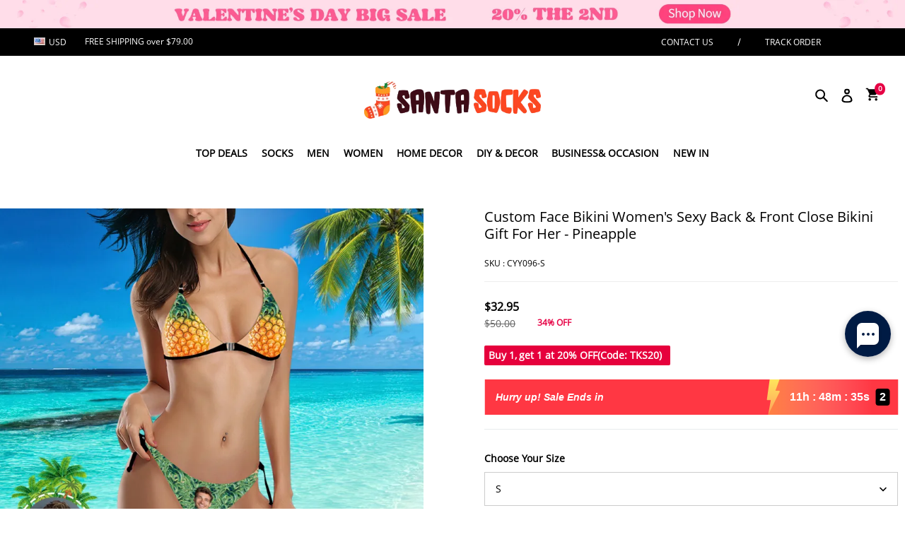

--- FILE ---
content_type: text/css
request_url: https://giftlab.ladesk.com/themes/embedded_chat/ascent/chat.css?v=5.60.2.20260123071332
body_size: 24913
content:
a,abbr,acronym,address,applet,article,aside,audio,b,big,blockquote,body,canvas,caption,center,cite,code,dd,del,details,dfn,div,dt,em,embed,fieldset,figcaption,figure,footer,form,h1,h2,h3,h4,h5,h6,header,hgroup,html,i dl,iframe,img,ins,kbd,label,legend,li,mark,menu,nav,object,ol,output,p,pre,q,ruby,s,samp,section,small,span,strike,strong,sub,summary,sup,table,tbody,td,tfoot,th,thead,time,tr,tt,u,ul,var,video{margin:0;padding:0;border:0;font-size:100%;font-family:inherit;font-weight:400;font-style:normal;vertical-align:baseline;-webkit-box-sizing:border-box;-moz-box-sizing:border-box;-ms-box-sizing:border-box;-o-box-sizing:border-box;box-sizing:border-box;text-decoration:none}label{font-weight:inherit}ol,ul{list-style:none}input{-webkit-box-sizing:border-box;-moz-box-sizing:border-box;-ms-box-sizing:border-box;-o-box-sizing:border-box;box-sizing:border-box;resize:none}textarea{-webkit-box-sizing:border-box;-moz-box-sizing:border-box;-ms-box-sizing:border-box;-o-box-sizing:border-box;box-sizing:border-box;resize:none;overflow:auto}article,aside,details,figcaption,figure,footer,header,hgroup,menu,nav,section{display:block}body{line-height:1}blockquote,q{quotes:none}blockquote:after,blockquote:before,q:after,q:before{content:'';content:none}table{border-collapse:collapse;border-spacing:0;position:relative}:focus{outline:0}input:-webkit-autofill,select:-webkit-autofill,textarea:-webkit-autofill{background-color:inherit;color:inherit}body{direction:ltr;position:relative;font-family:Arial,Verdana,Helvetica,Geneva,sans-serif;font-size:11px;font-style:normal;color:#202020}input{text-align:start;position:relative;height:17px;font-family:Arial,Verdana,Helvetica,Geneva,sans-serif;font-size:11px;font-style:normal}input[type=button],input[type=submit]{text-align:center}textarea{font-family:Arial,Verdana,Helvetica,Geneva,sans-serif;font-size:11px;font-style:normal}b{font-weight:700}i{font-style:italic}.FloatLeft{float:left}.FloatRight{float:right}.FloatNone{float:none}.ClearLeft{clear:left}.ClearRight{clear:right}.ClearBoth,.clear{clear:both}.ClearNone{clear:none}.ClearFix:before{content:'';display:block}.ClearFix:after{content:'';display:table;clear:both}html[xmlns] .ClearFix{display:block}* html .ClearFix{height:1%}.I16,.SmallIcon{height:16px;width:16px}.I22,.MiddleIcon{height:22px;width:22px}.I32{height:32px;width:32px}.BigIcon,.I48{height:48px;width:48px}.Inliner{display:inline}.InvalidLicense{margin:80px auto 0;width:400px}.InvalidLicenseTitle{font-weight:700;color:#eb0101;padding:34px 0 15px}.InvalidLicenseText{padding:0 0 25px}.LetteredColoredAvatar{display:none}.Button{color:#0e1c29;font-size:12px;font-style:normal;font-variant:normal;font-weight:400;line-height:21px;text-decoration:none;white-space:nowrap;background-color:#e6e6e6;border:1px solid #707070;border-radius:4px;padding-inline:15px;cursor:pointer}.Button:hover{background-color:#d5d5d5}.Button:focus{box-shadow:0 0 3px #36d7ff;-webkit-box-shadow:0 0 3px #36d7ff;-moz-box-shadow:0 0 3px #36d7ff;border-color:#36a8d8}.ButtonLikeLink{font-size:11px;text-decoration:underline;color:#626262;border:none!important;background:0 0!important;margin-inline-start:0;padding:0;line-height:inherit;text-shadow:none;-webkit-text-shadow:none;-moz-text-shadow:none}.ButtonLikeLink:hover{color:#000}.ButtonLikeLink:focus{color:#000;text-shadow:0 0 3px #36d7ff;-webkit-text-shadow:0 0 3px #36d7ff;-moz-text-shadow:0 0 3px #36d7ff;box-shadow:none;-webkit-box-shadow:none;-moz-box-shadow:none}.ButtonUnwrapped{color:#ababab;border-color:#ababab;cursor:default}.Button:disabled{color:#ababab;border-color:#ababab;background-color:#e6e6e6;cursor:default}.ButtonsOrLabel{margin:0 10px;line-height:24px}.b-default,.gwt-Button,.gwt-SubmitButton{display:inline-block;padding:.375rem 1rem;font-size:.75rem;font-weight:400;line-height:.95;height:auto;text-align:center;white-space:nowrap;vertical-align:middle;cursor:pointer;-webkit-user-select:none;-moz-user-select:none;-ms-user-select:none;user-select:none;border:1px solid #ccc;background:#f1f1f1;border-radius:0}.b-default:hover,.gwt-Button:hover,.gwt-SubmitButton:hover{background-color:#e7e7e7}.b-default:disabled,.gwt-Button:disabled,.gwt-SubmitButton:disabled{cursor:default;opacity:.4}.b-default:disabled:hover,.gwt-Button:disabled:hover,.gwt-SubmitButton:disabled:hover{background-color:#f1f1f1}.b-default.b-large,.gwt-Button.b-large,.gwt-SubmitButton.b-large{padding:.375rem 1.5rem;font-size:1rem;font-weight:400;line-height:1.55}.b-default.DangerButton,.gwt-Button.DangerButton,.gwt-SubmitButton.DangerButton{border:1px solid #e6b3ac;color:#d63b27;text-transform:initial;background:#feeee9}.b-default.DangerButton:hover,.gwt-Button.DangerButton:hover,.gwt-SubmitButton.DangerButton:hover{border-color:#d63b27;background:#fae4dd}.b-default,.gwt-Button,.gwt-SubmitButton{display:inline-block;padding:.375rem 1rem;font-size:.75rem;font-weight:400;line-height:.95;height:auto;text-align:center;white-space:nowrap;vertical-align:middle;cursor:pointer;-webkit-user-select:none;-moz-user-select:none;-ms-user-select:none;user-select:none;border:1px solid #ccc;background:#f1f1f1;border-radius:0}.b-default:hover,.gwt-Button:hover,.gwt-SubmitButton:hover{background-color:#e7e7e7}.b-default:disabled,.gwt-Button:disabled,.gwt-SubmitButton:disabled{cursor:default;opacity:.4}.b-default:disabled:hover,.gwt-Button:disabled:hover,.gwt-SubmitButton:disabled:hover{background-color:#f1f1f1}.b-default.b-large,.gwt-Button.b-large,.gwt-SubmitButton.b-large{padding:.375rem 1.5rem;font-size:1rem;font-weight:400;line-height:1.55}.b-default.DangerButton,.gwt-Button.DangerButton,.gwt-SubmitButton.DangerButton{border:1px solid #e6b3ac;color:#d63b27;text-transform:initial;background:#feeee9}.b-default.DangerButton:hover,.gwt-Button.DangerButton:hover,.gwt-SubmitButton.DangerButton:hover{border-color:#d63b27;background:#fae4dd}.b-link{background-color:transparent;border-color:transparent;text-decoration:underline;color:#626262}.b-link:hover{color:#000;background-color:transparent}.b-link:disabled:hover{background-color:transparent;color:#626262}.b-primary{background-color:#5bac00;border-color:#448002;color:#fff}.b-primary:hover{background-color:#519a00;border-color:#448002}.b-primary:disabled:hover{background-color:#5bac00;border-color:#448002}.FormForButtonInFormAsLink{display:inline-block}.ButtonInFormAsLink{color:#00f;background:0 0!important;padding:0!important;font:inherit;cursor:pointer;border:none!important;text-decoration:none!important}.LinkButton{position:relative;display:inline;cursor:pointer}.LinkButton button,.LinkButton div{display:inline}.LinkButton .ButtonText{padding:0 5px;height:auto;text-decoration:underline;display:inline;cursor:pointer}.LinkButton-over .ButtonText{color:#0a558c}.ButtonIcon{font-size:0;background-color:transparent;border:transparent;box-shadow:none;text-transform:initial;border-radius:50px;margin:0}.ButtonIcon.Icon16{padding:0}.ButtonIcon:hover{background-color:transparent;text-decoration:none;cursor:pointer}.clear{clear:both}:focus,div:focus,iframe:focus,input:focus,select:focus{outline:0}.FormField{position:relative;clear:both;margin:1px 0 3px;padding:0;min-height:19px;display:block}.FormField.HiddenFormField{min-height:0;margin:0}.FormField .FormFieldLabel{position:relative;width:100px;float:left}.FormField .Label{position:relative;color:#000}.FormField .Label-mandatory{font-weight:700}.FormField-focus .Label{color:#295183}.FormField-error .Label{color:#e60101}.FormField .FormFieldInputContainer{position:relative;float:left}.FormField .FormFieldInput{position:relative;width:150px;float:left}.FormField .FormFieldInput .FormFieldInput .ListBox{width:100%}.FormField .FormFieldError,.FormField .FormFieldHelp{position:relative;padding:2px 0 0;float:left}.FormField .gwt-Label-mandatory{color:#000;font-weight:700}.FormField .FormFieldDescription{color:grey;clear:left}.g-FormField2{margin:0 0 5px}.g-FormField2 label{display:inline-block}.g-FormField2 .FormFieldValue{font-size:12px;line-height:17px;padding:5px 0}.g-FormField2-InputContainer{position:relative;float:left}.g-FormField2-InputPanel{float:left}.g-FormField2-ErrorIcon{background:url('[data-uri]') no-repeat right center;color:#fff;font-weight:700;height:24px;margin-top:1px;padding-top:1px;position:absolute;text-align:center;width:20px;cursor:pointer;font-size:12px;right:-20px}.g-FormField2-ErrorIcon span{display:none}.g-FormField2-ErrorPopup{background-color:#a60000;color:#fff;border-radius:5px}.g-FormField2-ErrorPopupLabel{padding:5px}.g-FormField2-ErrorPopup-Beside{padding-inline-start:5px}.g-FormField2-ErrorPopup-Beside:after{top:50%;margin-top:-5px;position:absolute;content:'';display:block;width:0;height:0;border-top:5px solid transparent;border-bottom:5px solid transparent;border-right:5px solid #a60000;left:0}.g-FormField2-ErrorPopup-Bellow{padding:5px 0 0}.g-FormField2-ErrorPopup-Bellow:after{top:0;position:absolute;left:10px;content:'';display:block;width:0;height:0;border-left:5px solid transparent;border-right:5px solid transparent;border-bottom:5px solid #a60000}.g-FormField2-Label{width:100px;float:left;padding-block:5px;padding-inline:0 10px;font-size:12px;text-align:end}.g-FormField2-Description,.g-FormField2-ErrorMessage{clear:both;display:block;max-width:350px;text-align:start;line-height:13px;font-size:10px;border-radius:0 0 5px 5px}.g-FormField2-Description{border:1px solid transparent;color:#444}.g-FormField2-ErrorMessage{background:#a60000;border:1px solid #a60000;color:#fff}.g-FormField2 .CheckBoxContainer{margin-top:2px}.g-FormField2.FluidFormField{display:table;width:100%}.g-FormField2.FluidFormField .g-FormField2-InputContainer,.g-FormField2.FluidFormField .g-FormField2-Label{display:table-cell;vertical-align:top;float:none}.g-FormField2.FluidFormField .g-FormField2-InputPanel{float:none}.g-FormField2.FluidFormField .g-FormField2-ErrorIcon{top:0;right:5px}.g-FormField2.FluidFormField .TextBox,.g-FormField2.FluidFormField .gwt-TextArea,.g-FormField2.FluidFormField .gwt-TextBox{width:100%}.g-FormField2.FluidFormField .TextBoxContainer{display:block}.g-FormField2.AutoWidth{width:auto}.g-FormField2.AutoWidth .g-FormField2-Label{width:auto}.FormFieldWithVariables .TextBoxContainer{height:140px}.FormFieldWithVariables .TemplateVariables{padding:0}.FormFieldWithVariables .TemplateVariablesContainer{border-radius:0;border-top:none}.FormFieldWithVariables .TemplateVariablesList{max-height:151px}.FormFieldWithVariables .addVariable{min-width:250px;float:left}textarea.TextBox{height:100%;min-height:100%;padding:0}.TextBoxContainer{position:relative;display:inline-block;padding:3px;background:#fff;border:1px solid #cbcbcb;font-size:inherit;font-family:inherit}.TextBoxContainer-Disabled{background:0 0;border-color:transparent}.TextBoxContainer-TemplateEdit{width:600px;position:absolute;top:25px;bottom:10px}.TextBoxContainer-focus{border:1px solid #015a82;box-shadow:0 0 3px #2c67a9;-webkit-box-shadow:0 0 3px #2c67a9;-moz-box-shadow:0 0 3px #2c67a9}.TextBoxContainer .gwt-PasswordTextBox,.TextBoxContainer .gwt-TextArea,.TextBoxContainer .gwt-TextBox{line-height:normal;background:0 0;border:none;width:205px;font-size:12px}.TextBoxContainer .gwt-TextArea{min-height:100px}.TextBox{margin:0;width:100%;height:100%;line-height:normal;background:0 0;border:none;font-size:12px}.g-FormField2-Error .MessageArea,.g-FormField2-Error .TextBoxContainer,.g-FormField2-Error .g-ListBox,.g-FormField2-Error .g-ReadOnlyListBox{border-color:#a60000;background:#fff0f0}.g-FormField2-Error .MessageArea input,.g-FormField2-Error .TextBoxContainer input,.g-FormField2-Error .g-ListBox input,.g-FormField2-Error .g-ReadOnlyListBox input{background:#fff0f0}.g-FormField2-Error .MessageArea textarea,.g-FormField2-Error .TextBoxContainer textarea,.g-FormField2-Error .g-ListBox textarea,.g-FormField2-Error .g-ReadOnlyListBox textarea{background:#fff0f0}.g-FormField2-Error .MessageArea-focus,.g-FormField2-Error .TextBoxContainer-focus,.g-FormField2-Error .g-ListBox-focus,.g-FormField2-Error .g-ReadOnlyListBox-focus{box-shadow:0 0 3px #a60000;-webkit-box-shadow:0 0 3px #a60000;-moz-box-shadow:0 0 3px #a60000}.g-FormField2 .MessageArea textarea{width:100%;height:80px}.g-FormField2-Error .MessageArea textarea{border-color:#a60000;background:#fff0f0}.g-FormField2-Error .MessageArea-focus{box-shadow:0 0 3px #a60000;-webkit-box-shadow:0 0 3px #a60000;-moz-box-shadow:0 0 3px #a60000}.TextBoxBaseWithDefault-Default .TextBox{color:#999}.FormFieldsetWithTitle{margin:0 0 30px;background:#666;border:none;clear:both;border-radius:5px}.FormFieldsetWithTitle .FormFieldset{margin:0;border:1px solid #e0e0e0}.FormFieldsetTitle{color:#fff;font-weight:700;white-space:nowrap;font-size:14px;padding:12px 18px}.FormFieldsetSectionTitle{clear:both;color:#000;background-color:#f7f7f7;border:1px solid #e0e0e0;border-left:none;border-right:none;padding:12px 18px;margin:10px -15px;font-weight:700;line-height:18px;font-size:13px}.FormFieldset{padding:10px 15px;margin:0 0 30px;background:#f1f1f1;border:1px solid #e0e0e0;clear:both;min-width:800px;border-radius:5px}.FormFieldset:after{clear:both}.FormFieldset.SimpleFormFieldset{padding:0;margin:0;background:0 0;border:none;min-width:0}.FormFieldsetHeader{background:url('../../_common_templates/img/header_divider.png?v=5.60.2') repeat-x left bottom;padding:3px 15px 15px;margin:0 -15px 10px}.FormFieldsetHeaderTitle{font-weight:700;font-size:14px}.FormFieldsetHeaderTitle .TitleWithButton{display:inline;vertical-align:middle}.FormFieldsetHeaderDescription{padding-top:3px;font-size:11px}.FormFieldsetButtons{background:url('../../_common_templates/img/header_divider.png?v=5.60.2') repeat-x left top;padding:15px 15px 3px;margin:0 0 10px}.FormFieldsetButtons.NewFormFieldContent{padding-block:15px 13px;padding-inline:145px 15px}.FormFieldSeparator{background:url('../../_common_templates/img/box_divider.png?v=5.60.2') repeat-x left bottom}.SimpleFieldset{padding:10px 15px;background:#fff;margin:0 0 30px;border:1px solid #e0e0e0;clear:both;min-width:800px;border-radius:5px}.SimpleFieldset .FormFieldsetHeader{border-bottom:1px solid #d2d2d2;padding:3px 15px 12px;margin:0 -15px 10px}.SimpleFieldset .FormFieldSeparator{border-bottom:1px solid #ededed;background:0 0}.FormFieldset p,.SimpleFieldset p{font-size:12px;line-height:21px}.NewFormField{padding:10px 0}.NewFormField:first-child{padding:0 0 10px}.NewFormField:last-child{padding:10px 0 0}.NewFormField.NotFirstLast:first-child,.NewFormField.NotFirstLast:last-child{padding:10px 0}.NewFormField .TextBox{width:205px}.NewFormField .TextBoxContainer{display:inline-block}.NewFormFieldLabel{width:130px;text-align:end;font-weight:700;color:#6b6b6b;text-shadow:0 1px #fff;-webkit-text-shadow:0px 1px #fff;-moz-text-shadow:0px 1px #fff;padding-block:5px;padding-inline:0 10px;font-size:12px;margin:0;margin-inline-start:5px;float:left}.NewFormField-mandatory .NewFormFieldLabel{color:#000}.NewFormFieldContent{margin:3px 0 5px;padding:0;padding-inline-start:145px}.NewFormFieldContent .SubmitButton{margin-inline-end:5px}.NewFormFieldTextContent{line-height:19px}.NewFormFieldSection{background:#a1a1a1;border-bottom:1px solid #fff;color:#fff;padding:3px 10px 2px;font-weight:700;font-size:12px}.NewFormFieldButton{margin:5px;margin-inline-start:145px}.FormfieldAsNewFormField{padding:10px 0}.FormfieldAsNewFormField.NewFormFieldContent{padding-block:10px;padding-inline:145px 0}.FormfieldAsNewFormField .g-FormField2,.FormfieldAsNewFormField.g-FormField2{margin:0}.FormfieldAsNewFormField .TextBox{width:205px}.FormfieldAsNewFormField .g-ListBoxInput{line-height:normal}.FormfieldAsNewFormField .TextBoxContainer,.FormfieldAsNewFormField .g-ListBox{display:inline-block;padding:4px;vertical-align:middle;min-height:28px}.FormfieldAsNewFormField .g-FormField2-Label{width:145px;font-weight:700;color:#6b6b6b;padding-inline-start:5px;text-shadow:0 1px #fff;-webkit-text-shadow:0px 1px #fff;-moz-text-shadow:0px 1px #fff}.FormfieldAsNewFormField .g-FormField2-InputContainer .g-FormField2-Label{width:auto;font-weight:400;text-shadow:none;color:#000;padding-block:0;padding-inline:5px 10px;font-size:12px;float:left;text-align:end}.g-FormField2-Label.gwt-Label-mandatory{color:#000;font-weight:700}.FormfieldWithTextarea .TextBoxContainer{display:block}.FormfieldWithTextarea textarea.gwt-TextArea{width:450px}.FormfieldWithTextarea .TextBox{width:450px;height:50px}.FormfieldWithTextarea .g-FormField2-Description,.FormfieldWithTextarea .g-FormField2-ErrorMessage{max-width:450px}.FormMessage-info,.NewFormFieldMessage.messageOk{margin:10px 0 5px;background:#e6fad0;border:1px solid #5cb300;color:#000;padding:7px 12px;display:inline-block;position:relative;box-shadow:0 0 4px #c3c3c3;-webkit-box-shadow:0 0 4px #c3c3c3;-moz-box-shadow:0 0 4px #c3c3c3}.FormMessage-error,.NewFormFieldError .FormMessage,.NewFormFieldMessage.messageError{margin:10px 0 5px;border:1px solid #bb2025;background:#ffc3c3;color:#000;padding:7px 12px;display:inline-block;position:relative;box-shadow:0 0 4px #999;-webkit-box-shadow:0 0 4px #999;-moz-box-shadow:0 0 4px #999}.FormMessage-error:empty,.NewFormFieldError .FormMessage:empty,.NewFormFieldMessage.messageError:empty{display:none}.FormTooltip{background-color:#fffed7;border:1px solid #cfcdcd;padding:15px;position:relative;border-radius:15px;margin:0;margin-inline-start:20px}.FormTooltipArrow{background:url('../../_common_templates/img/form_tooltip_arrow.png?v=5.60.2') no-repeat;width:8px;height:13px;position:absolute;top:10px;left:-8px}.RadioButton{position:relative;height:20px;color:#000;outline:0;cursor:pointer;font-weight:400;float:left;padding-block:2px;padding-inline:21px 10px;font-size:11px;line-height:17px}.RadioButtonIcon{background:url('../../_common_templates/img/radiobutton2.png?v=5.60.2') no-repeat 0 0;width:19px;height:20px;position:absolute;top:0;left:0}.RadioButtonGroup{position:relative}.RadioButtonGroup-horizontal .RadioButton{float:left}.RadioButtonGroup-vertical .RadioButton{float:none}.RadioButton-over .RadioButtonIcon{background-position:0 -40px}.RadioButton-down .RadioButtonIcon{background-position:0 -20px}.RadioButton-downOver .RadioButtonIcon{background-position:0 -60px}.RadioButton-focus{color:#2a5fae}.RadioButton-focus .RadioButtonIcon,.RadioButton-focus.RadioButton-over .RadioButtonIcon{background-position:0 -80px}.RadioButton-focus.RadioButton-down .RadioButtonIcon,.RadioButton-focus.RadioButton-downOver .RadioButtonIcon{background-position:0 -100px}.RadioButton2{outline:0;cursor:pointer;position:relative}.RadioButton2-Button{position:relative;color:#5b5b5b;height:20px;outline:0;cursor:pointer;padding-block:2px;padding-inline:21px 10px}.RadioButton2-Icon{background:url('../../_common_templates/img/radiobutton2.png?v=5.60.2') no-repeat 0 0;width:19px;height:20px;position:absolute;top:0;left:0}.RadioButton2-Label{font-weight:400;color:#000;font-size:11px;line-height:16px}.RadioButton2-over .RadioButton2-Icon{background-position:0 -40px}.RadioButton2-down .RadioButton2-Icon{background-position:0 -20px}.RadioButton2-downOver .RadioButton2-Icon{background-position:0 -60px}.RadioButton2-focus .RadioButton2-Button{color:#2a5fae}.RadioButton2-focus .RadioButton2-Icon,.RadioButton2-focus.RadioButton2-over .RadioButton2-Icon{background-position:0 -80px}.RadioButton2-focus.RadioButton2-down .RadioButton2-Icon,.RadioButton2-focus.RadioButton2-downOver .RadioButton2-Icon{background-position:0 -100px}.RadioButtonGroup2-inline .RadioButton2{float:left}.RadioButtonGroup2-image .RadioButton2-Label{text-overflow:ellipsis;overflow:hidden;white-space:nowrap}.RadioButtonGroup2-image .RadioButton2{background-color:#d7d6d5;margin-block:0 10px;margin-inline:0 10px}.RadioButtonGroup2-image .RadioButton2-Button{margin:7px}.RadioButtonGroup2-image .RadioButton2-down,.RadioButtonGroup2-image .RadioButton2-downOver{background:#005b82}.RadioButtonGroup2-image .RadioButton2-down .RadioButton2-Label,.RadioButtonGroup2-image .RadioButton2-downOver .RadioButton2-Label{color:#fff}.RadioButtonGroup2-image .RadioButton2-over{background-color:#bfcbcf}.RadioButtonGroup2-grid .RadioButton2-Content{position:relative;margin:10px 0;background:url('../../_common_templates/img/box_divider.png?v=5.60.2') repeat-x left top;padding-block:10px 8px;padding-inline:25px 0}.RadioButtonGroup2-grid .RadioButton2-Button{position:absolute;top:10px;left:0}.ColorRadioButtons .RadioButton2-Button{padding-block:2px;padding-inline:41px 5px}.ColorRadioButtons .RadioButton2-Widget{position:absolute;top:3px;left:22px}.CheckBoxContainer{display:block;position:relative;min-height:19px;float:left;padding:0;padding-inline-start:15px;line-height:19px}.CheckBoxContainer .Label{float:left;margin:0;margin-inline-start:5px}.CheckBoxContainer .CheckBox{position:absolute;top:0;left:0}.CheckBoxContainer-focus .CheckBox,.CheckBoxContainer-focus .CheckBox:hover{background-position:-94px -93px}.CheckBoxContainer-focus .CheckBox-checked,.CheckBoxContainer-focus .CheckBox-checked:hover{background-position:-70px -117px}.CheckBoxContainer .CheckBoxlabel{padding:0;padding-inline-start:5px;font-size:12px;cursor:pointer}.CheckBoxContainer a{text-decoration:underline}.CheckBoxContainer a:hover{text-decoration:none}.CheckBox{background:url('../../_common_templates/img/la_checkbox.png?v=5.60.2') no-repeat -190px 3px;width:18px;height:18px;outline-style:none;cursor:pointer;float:left}.CheckBox:hover{background-position:-142px -45px}.CheckBox-checked{background-position:-166px -21px}.CheckBox-checked:hover{background-position:-118px -69px}.CheckBox-disabled{background-position:-46px -141px!important;width:20px!important;height:21px!important}.CheckBox-checked.CheckBox-disabled{background-position:-22px -165px!important;width:20px!important;height:21px!important}.CheckboxIcon{background:url('../../_common_templates/img/checkbox2.png?v=5.60.2') no-repeat 0 0;top:0;width:20px;height:20px;position:absolute;left:0}.CheckBoxInput,.CheckBoxLabel{display:inline;float:left}.CheckBoxLabelPart{padding:2px 5px;float:left}.CheckBoxLabel .Label{display:inline}.CheckBoxHelp{display:inline}.CheckBoxHelp .IconButton{display:inline-block}.CheckBoxError{display:inline}.CheckBoxError .IconButton{display:inline-block}.CheckBoxDescription{color:grey;float:left;padding-inline-start:23px}.CheckBoxFormField .FormFieldLabel .Label{margin:0;margin-inline-start:5px}.CheckBoxFormField .FormFieldInputContainer{width:auto;float:right}.CheckBoxGroup .ButtonLikeLink{margin-block:4px 3px;margin-inline:2px 7px}.OptionsGroup{display:inline-block}.OptionsSelectButton{display:inline-block;margin-inline-end:5px}.OptionsSelectNone{margin:0;margin-inline-end:15px}.option{display:inline-block;margin-inline-end:5px;border-radius:5px;border:1px solid transparent;border-bottom:1px solid #fff;cursor:pointer}.option .optionLabel{display:inline-block;float:none;padding:0 5px;border:1px solid #b1cea2;border-radius:5px}.optionSelected .optionLabel{border:1px solid transparent;border-color:#9e9e9e #c2c2c2 transparent #c2c2c2;background:#d4d4d4}.optionOver .optionLabel{background:#d0e0c7}.optionSelected.optionOver .optionLabel{background:#e6e6e6}.optionFocus{box-shadow:0 0 1px #36d7ff;border:1px solid #36a8d8;background:#d7e3e7}.OptionsPanel{display:inline-block}.OptionsPanel .option{border:none;position:relative}.OptionsPanel .option .optionLabel{border:none;padding-block:0;padding-inline:21px 5px;font-size:11px;line-height:24px}.OptionsPanel .optionOver .optionLabel{background-color:#e6e6e6}.OptionsPanel .optionOver .CheckboxIcon{background-position:0 -40px}.OptionsPanel .optionSelected .optionLabel{background-color:transparent}.OptionsPanel .optionSelected .CheckboxIcon{background-position:0 -20px}.OptionsPanel .optionSelected .optionOver .CheckboxIcon{background-position:0 -60px}.OptionsPanel .CheckboxIcon{top:2px}.FormFieldCheckbox .g-FormField2{position:relative}.FormFieldCheckbox .g-FormField2-Label{width:auto;float:none!important;padding-block:3px 0;padding-inline:25px 0;text-align:start}.FormFieldCheckbox .CheckBoxContainer,.FormFieldCheckbox .g-FormField2-InputContainer,.FormFieldCheckbox .g-FormField2-InputPanel{float:none!important}.FormFieldCheckbox .clear{clear:none}.FormFieldCheckboxWithDescription{height:40px}.FormFieldCheckboxWithDescription .g-FormField2-Description{padding:0;padding-inline-start:24px}.FormFieldCheckboxFullWidth .g-FormField2-Description{max-width:none}.CaptionTextBox{margin:0 0 5px;float:left}.CaptionTextBoxEmpty{border:1px solid #cfcfcf;background:0 0;color:#9b9b9b}.CaptionTextBoxEmpty .TextBox{color:#999}.CaptionTextBoxEmpty.TextBoxContainer-focus{background:#fff;border:1px solid #cfcfcf}.CaptionTextBox .g-FormField2-Description{font-size:.9em;color:#333}.CaptionTextBox .TextBoxContainer-focus{border:1px solid #999}.CaptionTextBoxEdit.TextBoxContainer-focus,.CaptionTextBoxView.TextBoxContainer-focus{border:1px solid #999}.CaptionTextBox .CaptionTextBox .TextBoxContainer{display:block}.g-ListBox{display:inline-block;border:1px solid #cbcbcb;background:#fff;padding:3px;cursor:pointer;white-space:nowrap;position:relative}.g-ListBoxInput{border:none;background:0 0;padding:0;width:185px;cursor:pointer;font-size:12px}.g-ListBoxButton{width:18px;cursor:pointer;height:auto;vertical-align:top;background:url('[data-uri]') no-repeat center center;line-height:19px}.g-ListBox-expand,.g-ListBox-focus{border:1px solid #015a82;box-shadow:0 0 3px #2c67a9;-webkit-box-shadow:0 0 3px #2c67a9;-moz-box-shadow:0 0 3px #2c67a9}.g-ReadOnlyListBox{position:relative;border:1px solid #cbcbcb;background:#fff;padding:3px;cursor:pointer;white-space:nowrap}.g-ReadOnlyListBox .g-ReadOnlyListBoxInput{display:inline-block}.g-ReadOnlyListBox .g-ListBoxInput{cursor:pointer;width:187px;display:inline-block;line-height:18px;min-height:18px;overflow:hidden;text-overflow:ellipsis}.g-ReadOnlyListBox .g-ListBoxButton{display:inline-block;cursor:pointer}.g-ReadOnlyListBox.DataTypeListBox{border:none;background:0 0}.g-ReadOnlyListBox.DataTypeListBox .g-ListBoxInput{width:auto;line-height:inherit;min-height:0}.FormfieldAsNewFormField .g-ReadOnlyListBox .g-ListBoxInput{width:189px;line-height:20px;min-height:20px}.g-ListBoxPopup{background:#fff;border:1px solid #015a82;color:#000}.g-ListBoxPopup .g-TablePanel{background:0 0;border:none;width:auto!important}.g-ListBoxPopup .g-TableRow{overflow:hidden;border:none!important;background:0 0;padding:2px 5px}.g-ListBoxPopup .g-TableRow:first-child{border-top:none!important}.g-ListBoxPopup .g-TableRow-focused{border-top:none!important;background:#005b82!important;color:#fff}.g-ListBoxPopup .g-TableRow-focused:first-child{border-top:none!important;background:#005b82!important}.g-ListBoxPopup .g-TableBody td{border:0!important}.g-ListBoxPopup .ListBoxRowSeparator{border-bottom:1px solid transparent!important}.g-ListBoxPopup .ListBoxRowSeparator-active{border-bottom:1px solid #015a82!important}.g-ListBoxPopup table{position:static}.g-ListBoxPopup td{white-space:nowrap;word-wrap:normal;position:static}.Editor .ToolbarPanel .RichTextToolbar{width:100%}.Editor .TextAreaPanel{height:180px}.Editor .TextAreaPanel .gwt-RichTextArea,.Editor .TextAreaPanel .gwt-TextArea{height:100%;min-height:100%;width:100%;position:relative;float:none;background:0 0;border:none}.TextBoxContainer-Readonly{width:700px;background-color:#fff6b9;border-top:1px solid #868161;border-left:1px solid #d7cf9b;border-right:1px solid #d7cf9b;border-bottom:1px solid #ede9d0;clear:both;padding:4px 4px 2px!important}.TextBoxContainer-Readonly .TextBoxContainer-Readonly .TextBox{width:700px}.Link{cursor:pointer}.Link:hover{text-decoration:underline}.SendFile{height:16px;width:80px;overflow:hidden}.SendFile .Icon{width:16px;height:16px;float:left}.SendFile .Text{width:54px;height:16px;float:left;padding-inline-start:2px;display:none}.SendFile .File{cursor:pointer;display:block;top:-16px;opacity:0;height:20px;float:right}.SendFile.Disabled{cursor:default}.SendFile.Disabled .Icon{opacity:.3}.SendFile.Disabled .File{cursor:default}.NumberInput .TextBox{width:30px}.NumberInput .g-ListBoxInput{width:50px}.NumberInput .g-FormField2-ErrorIcon{right:auto;left:40px}.DecimalNumberInput .g-ListBoxInput{width:20px}.DecimalNumberInput .g-FormField2-ErrorIcon{right:auto;left:40px}.DateTimeInput .DateInput{margin-inline-end:5px}.DateTimeInput .DateInput .TextBox{width:70px}.DateTimeInput .TimeDelimiter{display:inline;margin:0 3px}.TimeField .gwt-TextBox{width:20px;text-align:center}.TimeInput{display:inline-block;width:30px;text-align:center}.TimeInput .TimeInputBreakLabel{margin:0 2px}.TimeInput .TimeInfoLabel{display:inline-block;font-size:10px}.TimeLabel{display:inline;vertical-align:top;line-height:27px;margin:0 5px}.IconButton{cursor:pointer}.TwoLinesFormField{padding:5px 0}.TwoLinesFormField .g-FormField2-Label{float:none;width:auto;margin:0;padding:0;font-weight:700;color:#6b6b6b;text-align:start;text-shadow:0 1px #fff;-webkit-text-shadow:0px 1px #fff;-moz-text-shadow:0px 1px #fff}.TwoLinesFormField .gwt-Label-mandatory{color:#000}.TwoLinesFormField .g-FormField2-InputContainer,.TwoLinesFormField .g-FormField2-InputPanel{float:none}.TwoLinesFormField .g-FormField2-ErrorIcon{right:5px;top:2px}.TwoLinesFormField .TextBoxContainer,.TwoLinesFormField .g-ListBox{display:block}.TwoLinesFormField .TextBox,.TwoLinesFormField .g-ListBoxInput{width:100%}.TwoLinesFormField textarea.TextBox{height:80px}.TwoLinesFormField .g-ListBoxButton{position:absolute;top:2px;right:5px}.FieldsInRow .g-FormField2{display:inline-block;margin-inline-start:-1px}.FieldsInRow .g-FormField2:first-child{margin-inline-start:0}.gwt-RadioButton input[type=radio]{display:none}.gwt-RadioButton input[type=radio]+label{font-size:12px;line-height:20px;vertical-align:middle;cursor:pointer;margin-inline-end:15px}.gwt-RadioButton input[type=radio]+label:before{content:'';display:inline-block;width:19px;height:20px;background:url('../../_common_templates/img/radiobutton2.png?v=5.60.2') no-repeat 0 0;vertical-align:top;margin-inline-end:3px}.gwt-RadioButton input[type=radio]:checked+label:before{background:url('../../_common_templates/img/radiobutton2.png?v=5.60.2') no-repeat 0 -20px}.gwt-RadioButton.gwt-RadioButton-disabled{opacity:.3}.gwt-RadioButton.gwt-RadioButton-disabled input[type=radio]+label{cursor:default}.ImageChangePreviewContainer{height:310px}.ImageChangePreviewContent{width:270px;height:270px;margin:10px auto;text-align:center;vertical-align:middle;display:table-cell}.UploadPreviewImage{max-width:270px;max-height:270px}input[type=date],input[type=time]{cursor:text}.WindowResizer{position:absolute;line-height:1px;font-size:1px}.WindowResizerN{left:0;top:0;width:100%;height:6px;cursor:n-resize}.WindowResizerS{left:0;bottom:0;width:100%;height:8px;cursor:n-resize}.WindowResizerE{right:0;top:0;width:8px;height:100%;cursor:e-resize}.WindowResizerW{left:0;top:0;width:8px;height:100%;cursor:e-resize}.WindowResizerNE{right:0;top:0;width:8px;height:8px;cursor:ne-resize}.WindowResizerNW{left:0;top:0;width:8px;height:8px;cursor:nw-resize}.WindowResizerSE{right:0;bottom:0;width:8px;height:8px;cursor:se-resize}.WindowResizerSW{left:0;bottom:0;width:8px;height:8px;cursor:sw-resize}.PopupContentWrapper{background:#efefef;border-radius:4px;box-shadow:0 0 10px #606060;-webkit-box-shadow:0 0 10px #606060;-moz-box-shadow:0 0 10px #606060}.PopupWinBottom,.PopupWinBottomLeft,.PopupWinBottomRight,.PopupWinTop,.PopupWinTopLeft,.PopupWinTopRight{position:relative;margin:0;padding:0;line-height:1px;font-size:1px;display:block}.PopupWinTopLeft{width:100%;height:4px}.PopupWinTopRight{margin:0 0 0 4px;height:4px}.PopupWinTop{margin:0 4px 0 0;height:4px}.PopupWinBottomLeft{width:100%;height:4px}.PopupWinBottomRight{margin:0 0 0 4px;height:4px}.PopupWinBottom{margin:0 4px 0 0;height:4px}.PopupWinLeft{bottom:4px;top:4px;height:100%;left:0}.PopupWinRight{position:relative;margin:0 0 0 4px;height:100%}.PopupWinMain{position:relative;margin:0 4px 0 0;height:100%}.MessageWindow{width:330px}.MessageWindowBottom,.MessageWindowBottomLeft,.MessageWindowBottomRight,.MessageWindowTop,.MessageWindowTopLeft,.MessageWindowTopRight{position:relative;margin:0;padding:0;height:4px;line-height:1px;font-size:1px}.MessageWindowTop{margin:0 4px}.MessageWindowBottomLeft{clear:both}.MessageWindowBottom{margin:0 4px}.MessageWindowLeft{position:relative}.MessageWindowRight{position:relative}.MessageWindowContent{position:relative;margin:0 4px;height:100%;overflow:hidden}.MessageWindowHeaderButtons{width:20px;padding-block:5px;padding-inline:0 5px;float:right}.MessageWindowButtonClose{width:16px;height:16px;cursor:pointer;float:right;margin:0;margin-inline-start:5px}.MessageInformation{width:285px;float:left;padding-block:6px;padding-inline:6px 0}.MessageInformationTitle{display:none}.MessageWindowIcon{width:14px;height:14px;cursor:move;float:left;margin:0;margin-inline-end:5px}.MessageInformationText{width:220px;height:14px;font-weight:700;color:#fff;overflow:hidden;font-size:11px;float:left}.MessageInformationText-details{height:361px;overflow:auto;width:380px;margin-top:5px}.MessageInformationMore{height:14px;font-weight:700;color:#fff;overflow:hidden;cursor:pointer;text-decoration:underline;font-size:11px;float:right}.ErrorMessage .MessageWindowTopLeft{background:url('../../_common_templates/img/message.red.png') no-repeat 0 0}.ErrorMessage .MessageWindowTopRight{background:url('../../_common_templates/img/message.red.png') no-repeat right -4px}.ErrorMessage .MessageWindowTop{background:url('../../_common_templates/img/message.red.png') repeat-x 0 -8px}.ErrorMessage .MessageWindowBottomLeft{background:url('../../_common_templates/img/message.red.png') no-repeat 0 -46px}.ErrorMessage .MessageWindowBottomRight{background:url('../../_common_templates/img/message.red.png') no-repeat right -50px}.ErrorMessage .MessageWindowBottom{background:url('../../_common_templates/img/message.red.png') repeat-x 0 -12px}.ErrorMessage .MessageWindowLeft{background:url('../../_common_templates/img/message.red.vertical.png') repeat-y bottom left}.ErrorMessage .MessageWindowRight{background:url('../../_common_templates/img/message.red.vertical.png') repeat-y bottom right}.ErrorMessage .MessageWindowContent{background:url('../../_common_templates/img/message.red.background.png') repeat bottom center}.ErrorMessage .MessageWindowButtonClose{background:url('../../_common_templates/img/message.red.png') no-repeat 0 -16px}.ErrorMessage .MessageWindowButtonClose:hover{background:url('../../_common_templates/img/message.red.png') no-repeat -16px -16px}.ErrorMessage .MessageWindowIcon{background:url('../../_common_templates/img/message.red.png') no-repeat 0 -32px}.ActionMessage .MessageWindowTopLeft{background:url('../../_common_templates/img/message.green.png') no-repeat 0 0}.ActionMessage .MessageWindowTopRight{background:url('../../_common_templates/img/message.green.png') no-repeat right -4px}.ActionMessage .MessageWindowTop{background:url('../../_common_templates/img/message.green.png') repeat-x 0 -8px}.ActionMessage .MessageWindowBottomLeft{background:url('../../_common_templates/img/message.green.png') no-repeat 0 -46px}.ActionMessage .MessageWindowBottomRight{background:url('../../_common_templates/img/message.green.png') no-repeat right -50px}.ActionMessage .MessageWindowBottom{background:url('../../_common_templates/img/message.green.png') repeat-x 0 -12px}.ActionMessage .MessageWindowLeft{background:url('../../_common_templates/img/message.green.vertical.png') repeat-y bottom left}.ActionMessage .MessageWindowRight{background:url('../../_common_templates/img/message.green.vertical.png') repeat-y bottom right}.ActionMessage .MessageWindowContent{background:url('../../_common_templates/img/message.green.background.png') repeat bottom center}.ActionMessage .MessageWindowButtonClose{background:url('../../_common_templates/img/message.green.png') no-repeat 0 -16px}.ActionMessage .MessageWindowButtonClose:hover{background:url('../../_common_templates/img/message.green.png') no-repeat -16px -16px}.ActionMessage .MessageWindowIcon{background:url('../../_common_templates/img/message.green.png') no-repeat 0 -32px}.ConfirmDialog{min-height:60px;padding:5px}.ConfirmDialog .gwt-Label{margin:0 0 5px}.ConfirmDialog .Button{margin:0;padding:0;width:45px}.ConfirmDialog .Caption{border-bottom:1px solid;font-size:large;cursor:move}.ConfirmDialog .WithValue{padding-top:5px;padding-bottom:10px}.ConfirmDialog .WithValue .gwt-Label{float:left}.LoadingBox{position:relative;margin-top:25%;margin-left:42%;height:60px;background:url('../../_common_templates/img/loading.gif?v=5.60.2') #fff no-repeat 3px 0}.LoadingInfo{color:#888;font-weight:700;font-size:11px;padding-block:17px 0;padding-inline:65px 0}.WindowLoadingBox{min-height:60px;position:absolute;top:50%;left:0;width:100%}.WindowLoadingBox .LoadingInfo{margin:0 auto;padding:30px 0 0;text-align:center}.LoadingIndicatorPopupPanel{position:absolute;left:0;margin:0 auto;width:100%;height:100%}.Loading{position:relative;margin:0;width:100%;height:100%;background-color:#eee;opacity:.6;cursor:wait}.Loading-image{background-image:url('../../_common_templates/img/loading.gif');background-repeat:no-repeat;background-position:50% center}.Blocking{width:100%;height:100%;background-color:#fff;opacity:.4;cursor:default}.EventBlocking{width:100%;height:100%;cursor:default}.LoadingTemplate{font-style:italic}.Window .LoadingTemplate{width:100px;height:100px;background-color:transparent;font-style:italic}.ScreenHeader{position:relative;min-height:48px;padding:0;padding-inline-start:63px;margin:0 0 15px}.ScreenHeader-withRefresh{padding-block:0;padding-inline:63px 60px}.ScreenHeader-withDescription .ScreenTitle{padding:0}.ScreenHeader.HeaderIconHide{padding:0;margin-bottom:20px}.ScreenHeader.HeaderIconHide .BigIcon{display:none}.ScreenHeader.HeaderIconHide .ScreenTitle{padding:0;font-size:35px;line-height:60px}.ScreenHeader.HeaderIconHide .ScreenDescription{max-width:900px}.ScreenHeaderIcon{height:48px;width:48px;position:absolute;left:0}.ScreenTitle{line-height:30px;font-size:24px;float:left;padding:8px 0 0}.ScreenSubtitle{font-weight:700;padding-block:8px 0;padding-inline:5px 0;line-height:30px;font-size:24px;float:left}.ScreenDescription{display:inline;font-size:12px;line-height:16px;color:#666}.ScreenDescription+a{font-size:12px;text-decoration:underline;color:#626262}.ScreenDescription+a:hover{color:#000}.RefreshButton{cursor:pointer;position:absolute;height:22px;width:22px;opacity:.7;right:5px}.RefreshButton-over{opacity:1}.RefreshButton.IconButton{margin:11px 0 0}.ScreenWidgets .Button,.ScreenWidgets .g-ListBox{margin-block:11px 0;margin-inline:5px 3px}.ScreenHeader-withDescription .ScreenWidgets .Button{margin-block:3px 0;margin-inline:5px 3px}.ButtonWidgets{float:left;padding-block:3px 0;padding-inline:20px 0}.ContentHeaderWithButton{margin-bottom:15px}.ContentHeaderWithButton .Title{float:left;padding-block:5px 0;padding-inline:0 20px}.ContentHeaderWithButton .Description{display:block;clear:both;margin-top:5px;float:left}.BigIcon img{height:48px;width:48px}.WindowEmptyContent{height:100%;width:100%;vertical-align:middle;text-align:center}.WindowMoveFrame{position:absolute}.WindowMoveFrameContent{position:absolute;left:0;top:0;right:0;bottom:0;color:#fff;background:url('../../_common_templates/img/window.move.png') transparent repeat;border:2px solid #a2a2a2;cursor:move}@keyframes expandAnimation{0%{opacity:0;transform:translateY(2000px)}60%{opacity:1;transform:translateY(0)}70%{transform:translateY(20px)}80%{transform:translateY(0)}90%{transform:translateY(10px)}100%{transform:translateY(0)}}@-webkit-keyframes expandAnimation{0%{opacity:0;-webkit-transform:translateY(2000px)}60%{opacity:1;-webkit-transform:translateY(0)}70%{-webkit-transform:translateY(30px)}80%{-webkit-transform:translateY(0)}90%{-webkit-transform:translateY(10px)}100%{-webkit-transform:translateY(0)}}@keyframes collapseAnimation{0%{opacity:0;transform:translateY(-2000px)}60%{opacity:1;transform:translateY(30px)}80%{transform:translateY(-10px)}100%{transform:translateY(0)}}@-webkit-keyframes collapseAnimation{0%{opacity:0;-webkit-transform:translateY(-2000px)}60%{opacity:1;-webkit-transform:translateY(30px)}80%{-webkit-transform:translateY(-10px)}100%{-webkit-transform:translateY(0)}}input{font-size:11px;height:17px;margin:0;padding:0;position:relative}body{margin:0;font-size:11px;overflow:hidden;height:100%}html{overflow:hidden;height:100%}::-webkit-scrollbar{-webkit-appearance:none;width:12px;height:12px;border-radius:10px;background-color:rgba(200,200,200,.3);-webkit-box-shadow:inset 1px 1px 2px rgba(0,0,0,.25),inset 0 -1px 0 rgba(0,0,0,.07)}::-webkit-scrollbar-thumb{background-color:rgba(0,0,0,.2);border-radius:10px;-webkit-box-shadow:0 1px 2px rgba(0,0,0,.1)}::-webkit-scrollbar-button{width:0;height:0;display:none}::-webkit-scrollbar-corner{background-color:transparent}.MainElement{position:absolute;top:0;width:100%;height:100%}.MainElement.Started{-webkit-animation:expandAnimation .8s;-webkit-animation-timing-function:ease-out;-webkit-animation-delay:0;-webkit-animation-direction:normal;-webkit-animation-fill-mode:inherit;-webkit-animation-iteration-count:1;animation:expandAnimation .8s;animation-timing-function:ease-out;animation-delay:0;animation-fill-mode:inherit;animation-iteration-count:1;animation-direction:normal}.MainElement.Started.Minimized{-webkit-animation:collapseAnimation .5s;-webkit-animation-timing-function:ease;-webkit-animation-delay:0;-webkit-animation-direction:normal;-webkit-animation-fill-mode:inherit;-webkit-animation-iteration-count:1;animation:collapseAnimation .5s;animation-timing-function:ease;animation-delay:0;animation-fill-mode:inherit;animation-iteration-count:1;animation-direction:normal}.MainElement.Minimized .ChatBody,.MainElement.Minimized .ChatFooter,.MainElement.Minimized .CloseButton,.MainElement.Minimized .PopOutButton{display:none}textarea{scrollbar-width:thin}.MessageArea textarea{width:100%;height:100%!important;border:none;font-size:11px;resize:none;padding:5px}.g-FormField2{margin-top:15px}.IconButton{cursor:pointer;height:15px;margin:0;margin-inline-start:5px;width:15px}.SuccessMessage{width:100%;border:1px solid orange;background-color:#ff0}.TextBoxContainer{position:relative;background-color:#fff;border:1px solid #949494;font-size:11px}.TextBoxContainer-focus{background-color:#fff;border:1px solid #7799cb}.TextBoxContainer-TemplateEdit{width:600px;position:absolute;top:25px;bottom:10px}.DragAndDropFileUploadView{width:100%;height:100%}.MessageFormFiles{min-height:17px;margin-block:0 10px;margin-inline:0 15px;background:#fff;float:right}.MessageFormAttach{position:absolute;right:2px;top:6px}.SendFile{float:right;height:16px;width:18px;cursor:pointer;position:relative;margin:4px 2px}.SendFile .Icon{width:16px;height:16px;float:left;margin:0;margin-inline-start:3px}.FileMessageWidget{display:-webkit-flex;display:flex}.PreviewBox{margin:0;margin-inline-end:10px;position:relative;font-size:.8em;cursor:pointer;-webkit-flex:0 1 auto;flex:0 1 auto}.PreviewBox img{background:#efefef;border-radius:4px;border:1px solid #cbcbcb;padding:5px}.FileNameBox{margin:0;margin-inline-end:10px;border-radius:4px;padding-block:1px;padding-inline:0 5px;position:relative;font-size:11px;-webkit-flex:0 1 auto;flex:0 1 auto;white-space:normal;word-break:break-all;word-wrap:break-word}.FileNameBox .FileName{margin:0;margin-inline-end:5px;cursor:pointer}.FileNameBox .FileName:hover{text-decoration:underline}.FileNameBox .FileSize{color:#959595;font-style:normal}.FileDownloadButton{margin-inline-end:10px}.FileDownloadButton.Button,.FileViewButton.Button{font-size:11px;text-decoration:underline;border:none;background:0 0;padding:0;line-height:inherit}.FileDownloadButton.Button:hover,.FileViewButton.Button:hover{cursor:pointer}.InputFileView{float:right;margin-block:3px 0;margin-inline:0 10px;background:#efefef;border-radius:4px 4px 0 0;border:1px solid #b6b5b5;padding-block:1px 0;padding-inline:10px 5px;position:relative;max-width:100%}.InputFileView .FileName{float:right}.InputFileView .FileName a{color:#000;text-decoration:none;display:block;white-space:nowrap;overflow:hidden;text-overflow:ellipsis}.InputFileView .FileName a:focus,.InputFileView .FileName a:hover{color:#c20e00}.InputFileView .FileName span{color:#959595}.InputFileView .DiscardButton{float:right;width:15px;height:15px;margin-inline-start:5px}.PopOutButton{float:right;width:17px;height:17px;margin:2px;color:#fff;text-decoration:none;cursor:pointer}.PopOutButton span{display:none}.ChatHeader{position:absolute;left:0;right:0;top:0;height:22px;font-weight:700}.ChatHeader .Title{display:block;font-size:13px;margin-block:2px 0;margin-inline:5px 0;position:absolute;left:0;right:90px;overflow:hidden;text-overflow:ellipsis;white-space:nowrap}.ChatHeaderIcon{display:none}.ChatBody{background-color:#fff;position:absolute;top:22px;bottom:22px;left:0;right:0}.ChatFooter{height:22px;text-align:end;background-color:#fff;position:absolute;left:0;right:0;bottom:0}.ChatFooter .Branding{color:#000;display:block;float:right;height:22px;width:250px;margin-block:3px 0;margin-inline:0 5px}.ChatFooter .Branding img{border:none}.CloseButton{float:right;width:17px;height:17px;margin:2px;color:#fff;text-decoration:none;cursor:pointer;border:none;background:0 0;padding:0}.CloseButton span{display:none}.MinimizeButton{float:right;width:17px;height:17px;margin:2px;color:#fff;text-decoration:none;cursor:pointer}.MinimizeButton span{display:none}.RequestHumanAgentButton{cursor:pointer}.Minimized .MinimizeButton{left:0;right:0;top:0;bottom:0;width:auto;height:auto;margin:0;position:absolute}.Minimized .MinimizeButton:before{display:block;position:absolute;top:2px;right:2px;content:"";width:17px;height:17px}.Minimized .Resolved .MinimizeButton{display:block}.Minimized .RequestHumanAgentButton{display:none}.Resolved .MinimizeButton{display:none}.ChatHeader .UnreadMessagesTitle{display:none}.UnreadMessages .ChatHeader .Title{display:none}.UnreadMessages .Title.UnreadMessagesTitle{display:block}.EmbeddedInputView{height:100%}.EmbeddedInputView-empty textarea{color:#969696}.MessageArea{position:absolute;bottom:25px;width:100%;top:0}.messageOwnerWidget{border-radius:10px;padding:2px 7px;margin:0 3px}.messageTime{margin:0;margin-inline-end:8px}.messageBody{margin-inline-end:50px;position:relative}.messageTime{float:right;font-size:10px;color:#666}.MessagesPanel .chatMessagesGroup{padding:8px 0 0}.MessagesPanel .messagesPanel{margin-block:3px 0;margin-inline:10px 0}.MessagesPanel>div{scroll-behavior:smooth}.chatMessagesGroup .MessageGroupContentAvatar{display:none}.ActionsPanel{position:absolute;bottom:0;width:100%;height:25px}.ActionViewPanel{position:absolute;bottom:0;left:0;right:0}.MessageNotification-Error{padding-block:2px;padding-inline:25px 0;background:#fff;border:1px solid #ca0000;position:relative;color:#ca0000;margin-block:0 2px;margin-inline:0 5px}.MessageNotification-Error .g-FormField2-ErrorIcon{right:auto;left:0;margin-inline-start:-25px;top:0;margin-top:-3px}.messageBody{word-wrap:break-word}.ActionClose,.ActionDisconnect,.ActionTransfer{color:#898989}.ActionClose .messageBody,.ActionDisconnect .messageBody,.ActionTransfer .messageBody{font-size:1em;padding-inline-start:20px}.ActionClose .messageBody:before,.ActionDisconnect .messageBody:before,.ActionTransfer .messageBody:before{display:block;position:absolute;content:"";width:14px;height:11px;top:5px;left:1px}.ActionTransfer .messageBody:before{opacity:.5;width:16px;height:16px;top:3px;left:0;background:url("data:image/svg+xml,%3Csvg%20version%3D%221.1%22%20id%3D%22Layer_1%22%20xmlns%3D%22http%3A%2F%2Fwww.w3.org%2F2000%2Fsvg%22%20xmlns%3Axlink%3D%22http%3A%2F%2Fwww.w3.org%2F1999%2Fxlink%22%20x%3D%220px%22%20y%3D%220px%22%20width%3D%2216px%22%20height%3D%2216px%22%20viewBox%3D%220%200%2016%2016%22%20style%3D%22enable-background%3Anew%200%200%2016%2016%3B%22%20xml%3Aspace%3D%22preserve%22%3E%20%3Cstyle%20type%3D%22text%2Fcss%22%3E%20.st0%7Bfill-rule%3Aevenodd%3Bclip-rule%3Aevenodd%3Bfill%3A%23666666%3B%7D%20%3C%2Fstyle%3E%20%3Cpath%20class%3D%22st0%22%20d%3D%22M15%2C8.7l-3.4%2C3.4l1.9%2C1.8L7.3%2C14l0-6l2%2C1.9l3.4-3.4C13.4%2C7.2%2C14.9%2C8.6%2C15%2C8.7z%20M3.9%2C9.8%20C3.2%2C9.1%2C1.7%2C7.7%2C1.6%2C7.6L5.2%2C4l-2-1.9l6-0.1l0%2C5.9L7.5%2C6.2L3.9%2C9.8z%22%2F%3E%20%3C%2Fsvg%3E%20") no-repeat center center}.SendButton.Button{float:left;margin:0 3px;border-radius:12px;border:none!important;font-size:12px;padding:0 15px}.SendButton.Button:hover{cursor:pointer}.SendCommentButton.Button{border-radius:12px;border:none!important;font-size:12px;line-height:21px;padding-inline:10px;background-color:transparent}.RatingPanel{padding-inline-start:50px}.RatingTitle{padding-bottom:5px}.RankingCollapsedTitle.TextMain,.RatingTitle.TextMain{display:flex;flex-wrap:wrap;justify-content:flex-start;gap:0 5px}.RankingCollapsedTitle.TextMain span,.RatingTitle.TextMain span{max-width:190px;overflow:hidden;white-space:nowrap;text-overflow:ellipsis}.CommentPanel{padding-inline-start:50px}.CommentPanel .TextMain{display:flex!important;flex-wrap:wrap;justify-content:flex-start;gap:0 5px}.CommentPanel .TextMain span:first-child{max-width:190px;overflow:hidden;white-space:nowrap;text-overflow:ellipsis}.CommentPanel .TextSub{overflow:hidden;display:-webkit-box;-webkit-line-clamp:3;-webkit-box-orient:vertical}.CommentPanel .OrLabel{display:inline;margin-inline-end:5px}.RatingButtons{max-width:600px}.RewardButton{margin-inline-end:5px}.PunishButton{margin-inline-start:5px}.OkButton{clear:both}.CancelButton.Button,.LeaveOfflineMsgButton.Button,.RatingButton.Button,.SaveButton.Button{color:#fff;font-size:10px;line-height:17px;padding:0 10px;margin:2px;border-radius:12px;border:none!important;background:#737373}.CancelButton.Button:hover,.LeaveOfflineMsgButton.Button:hover,.RatingButton.Button:hover,.SaveButton.Button:hover{background:#4f4f4f}.QueueChat{float:left;margin-inline-end:5px;width:17px;height:17px}.MoreQueueChats{float:left;width:20px;height:15px;border-bottom:2px dotted grey;margin-inline-end:5px}.MyQueueChat{float:left;width:24px;height:20px;text-align:center;font-size:1em;line-height:1.3em;font-weight:700;color:#fff}.TypingPanel{padding:0;padding-inline-start:25px;border-top:1px solid #dfdfdf;color:#8f8f8f;position:absolute;left:8px;right:8px}.TypingAvatar{display:none}.TypingIcon{width:19px;height:16px;position:absolute;top:1px;left:0}.MessagesPanel{left:0;overflow:auto;position:absolute!important;right:1px;scrollbar-width:thin}.ExtensiblePanel{display:none}.PopupContentWrapper{background:#efefef;border-radius:4px;box-shadow:0 0 10px #606060;-webkit-box-shadow:0 0 10px #606060;-moz-box-shadow:0 0 10px #606060}.PopupWinBottom,.PopupWinBottomLeft,.PopupWinBottomRight,.PopupWinLeft,.PopupWinMain,.PopupWinRight,.PopupWinTop,.PopupWinTopLeft,.PopupWinTopRight{background:0 0!important}.StartChatPanel{position:absolute;text-align:center;left:0;right:0}.StatusWidget{padding-block:10px 5px;padding-inline:60px 5px;position:relative}.StatusIcon{position:absolute;width:32px;height:32px;top:11px;left:17px}.InitOnline .InfoPanel{height:90px}.InitOnline .ActionViewPanel{height:70px}.InitOnline .TypingPanel{bottom:75px}.InitOnline .MessagesPanel{top:84px;bottom:100px}.InitOnline .TextMain{white-space:nowrap;overflow:hidden;text-overflow:ellipsis;display:block}.InitOnline .TextSub{white-space:nowrap;overflow:hidden;text-overflow:ellipsis;display:block}.InitOnline .RequestHumanAgentButton{display:none}.InitOffline .InfoPanel{height:100px}.InitOffline .ActionViewPanel{top:100px}.InitOffline .BottomInfoPanel{display:none}.InitOffline .TypingPanel{display:none}.InitOffline .MessagesPanel{display:none}.InitOffline .g-FormField2{padding:2px 15px;margin-top:5px}.InitOffline .g-FormField2-Label{display:none}.InitOffline .g-FormField2 .TextBox{width:250px;border-radius:0}.InitOffline .g-FormField2-Description{font-size:9px;color:#333}.InitOffline .StatusMessageTitle{font-weight:700;padding:10px;padding-inline-start:70px;position:relative}.InitOffline .StatusIcon{left:20px;top:15px;width:32px;height:19px;position:absolute}.Transfer .InfoPanel{height:100px}.Transfer .ActionViewPanel{height:70px}.Transfer .g-FormField2{padding:2px 15px;margin-top:5px}.Transfer .EndTranscriptLabel,.Transfer .MessagesPanel,.Transfer .g-FormField2-Label{display:none}.Transfer .g-FormField2 .TextBox{width:250px;border-radius:0}.Transfer .StatusIcon{left:20px;top:15px;width:32px;height:19px;position:absolute}.New .ActionViewPanel{display:none}.New .InfoPanel{height:70px;position:absolute;left:0;right:0;bottom:0;border-top:1px solid transparent;border-bottom:none}.New .TypingPanel{display:none}.New .MessagesPanel{top:0;bottom:70px}.New .SendButton{display:none}.New .StatusMessageTitle{font-weight:700;padding:10px;padding-inline-start:70px;position:relative}.New .StatusIcon{left:20px;top:15px;width:32px;height:19px;position:absolute}.New .StatusMessageConfirm{font-weight:400}.Chatting .ActionViewPanel{height:70px}.Chatting .TypingPanel{height:25px;bottom:72px}.Chatting .InfoPanel{height:70px}.Chatting .MessagesPanel{top:70px;bottom:94px}.InfoPanel .AvatarPanel{position:absolute;top:10px;left:10px}.InfoPanel .AvatarPanel .Avatar{width:40px;height:40px;background-size:cover}.InfoPanel .AvatarPanel .Avatar.Avatar-AuthorChatBot{background-size:32px 32px}.InfoPanel .TicketInfoPanel{padding:5px;padding-inline-start:60px}.Avatar{position:relative;background-color:#fff;background-size:cover}.Avatar .gwt-Image{width:100%;height:100%}.Avatar.Avatar-AuthorChatBot{background:#fff url("data:image/svg+xml,%3C%3Fxml version='1.0' encoding='UTF-8'%3F%3E%3Csvg xmlns='http://www.w3.org/2000/svg' xmlns:xlink='http://www.w3.org/1999/xlink' version='1.1' viewBox='0 0 300 300'%3E%3Cdefs%3E%3Cstyle%3E .cls-1 %7B fill: none; %7D .cls-2 %7B fill: url(%23linear-gradient); %7D .cls-3 %7B clip-path: url(%23clippath); %7D %3C/style%3E%3CclipPath id='clippath'%3E%3Cpolyline class='cls-1' points='1066.4 263 10.4 263 10.4 37 1066.4 37'/%3E%3C/clipPath%3E%3ClinearGradient id='linear-gradient' x1='289.3' y1='152' x2='10.4' y2='152' gradientTransform='translate(0 302) scale(1 -1)' gradientUnits='userSpaceOnUse'%3E%3Cstop offset='0' stop-color='%23984ad7'/%3E%3Cstop offset='.5' stop-color='%23465ce0'/%3E%3Cstop offset='1' stop-color='%230497dc'/%3E%3C/linearGradient%3E%3C/defs%3E%3C!-- Generator: Adobe Illustrator 28.7.1, SVG Export Plug-In . SVG Version: 1.2.0 Build 142) --%3E%3Cg%3E%3Cg id='Layer_1'%3E%3Cg class='cls-3'%3E%3Cpath class='cls-2' d='M47.3,214.6l-12.3,29.1c-2.1,5.1-1.2,11.1,3,15.2,2.7,2.7,6.3,4.1,9.8,4.1s7.1-1.4,9.8-4.1l11.7-11.7,44.2-44.2c2.1-2.1.6-5.5-2.3-5.5h-25.1c-.2,0-.3,0-.5,0-26.5,0-48-21.8-47.5-48.4.5-26,22.3-46.6,48.2-46.6h53.7c.9,0,1.7-.3,2.3-.9l21.3-21.3c2.1-2,.6-5.5-2.3-5.5h-74.7c-41.7,0-76.6,34.2-76.3,75.9.2,27.2,15,51,36.9,64h0ZM213.3,197.4c26,0,47.8-20.6,48.2-46.6s-21-48.4-47.5-48.4-.3,0-.5,0h-25.1c-2.9,0-4.3-3.5-2.3-5.5l46.5-46.5h0l9.2-9.2c5.2-5.2,13.7-5.8,19.3-.9,4.6,4.1,5.8,10.5,3.6,15.8l-12.3,29.1c21.9,13,36.7,36.8,36.9,64,.4,41.7-34.5,75.9-76.2,75.9h-74.7c-2.9,0-4.3-3.5-2.3-5.5l21.3-21.3c.6-.6,1.4-.9,2.3-.9h53.7,0ZM199.7,125.4c13.3,0,24,10.8,24,24s-10.8,24-24,24-24-10.8-24-24,10.8-24,24-24ZM101.5,125.3c13.3,0,24,10.8,24,24s-10.8,24-24,24-24-10.8-24-24,10.8-24,24-24Z'/%3E%3C/g%3E%3C/g%3E%3C/g%3E%3C/svg%3E") no-repeat center center}.AvatarFlag{display:none}.TicketInfoPanel .ChatWith{font-weight:700;overflow:hidden;padding:3px 0 2px;text-overflow:ellipsis;white-space:nowrap}.TicketInfoPanel .ChatWithLabel,.TicketInfoPanel .ChatWithName{display:inline}.TicketInfoPanel .TicketIdLabel{opacity:.5;overflow:hidden;text-overflow:ellipsis;white-space:nowrap;display:none}.TicketInfoPanel .EndChatButton{display:inline;position:absolute;right:0;top:0}.TicketInfoPanel .BottomPanel{display:block;position:relative}.TicketInfoPanel .TranscriptPanel{overflow:hidden;text-overflow:ellipsis;white-space:nowrap}.TicketInfoPanel .TranscriptPanel .CheckBoxlabel{line-height:20px}.TranscriptView{padding:10px 15px;-webkit-box-sizing:content-box;-moz-box-sizing:content-box;-ms-box-sizing:content-box;-o-box-sizing:content-box;box-sizing:content-box}.TranscriptView .g-FormField2-Label{width:60px}.TranscriptView .TextBox{width:175px}.FileNameBox .FileSize{margin:0;margin-inline-end:5px}.TextMain{font-weight:700}.Resolved .ActionViewPanel,.Resolved .SendButton{display:none}.Resolved.Transfer .ActionViewPanel,.Resolved.Transfer .SendButton{display:block}.Resolved .TypingPanel{bottom:0;padding:0}.Resolved .StartChatPanel{bottom:25px}.Resolved .MessagesPanel{top:0;bottom:55px}.Resolved .EndLabel{display:inline}.Resolved .EndTranscriptLabel{float:right;color:#000;text-decoration:underline;cursor:pointer}.Resolved.AgentRanking .TypingIcon,.Resolved.AgentRanking .TypingIcon+.gwt-Label,.Resolved.Hidden .TypingIcon,.Resolved.Hidden .TypingIcon+.gwt-Label{display:none}.AgentRanking .ExtensiblePanel{display:block;position:absolute;bottom:0;left:0;right:0}.AgentRanking.Open .TypingPanel{bottom:110px}.AgentRanking.Comment .TypingPanel{bottom:190px}.AgentRanking.Collapsed .TypingPanel{bottom:70px}.AgentRanking.Open .MessagesPanel{bottom:150px}.AgentRanking.Comment .MessagesPanel{bottom:240px}.AgentRanking.Collapsed .MessagesPanel{bottom:120px}.AgentRanking.Open .StartChatPanel{bottom:120px}.AgentRanking.Comment .StartChatPanel{bottom:215px}.AgentRanking.Collapsed .StartChatPanel{bottom:95px}.AgentRanking.AlreadyRated .ExtensiblePanel{bottom:20px}.AgentRanking.AlreadyRated .MessagesPanel{bottom:40px}.RankingBox{border:1px solid #eae6a7;background:none repeat scroll 0 0 #fffcd1;border-radius:4px;-moz-border-radius:4px;-webkit-border-radius:4px;padding:5px;margin:0 5px 3px;position:relative}.RankingBox.Loading:after{display:block;position:absolute;content:"";left:0;top:0;right:0;bottom:0;background-position:center center;background-repeat:no-repeat}.RankingBox.Loading *{cursor:wait}.RankingBox .AvatarPanel{float:left}.RankingBox .Avatar{width:40px;height:40px}.Loading .ActionViewPanel,.Loading .InfoPanel,.Loading .SendButton,.Loading .TypingPanel{display:none}.CommentMessage{width:100%;height:60px;border:1px solid gray;border-radius:4px;margin:3px 0;padding-bottom:10px}.AltTextPanel{background:#eee;padding:5px;border-radius:3px;border:1px solid #ddd}.PopOutDisabled .PopOutButton{display:none}@-webkit-keyframes fadeMessageIn{0%{opacity:0}100%{opacity:1}}@keyframes fadeMessageIn{0%{opacity:0}100%{opacity:1}}.MessageNotification,.chatMessagesGroup{-webkit-transition:all .5s ease;-moz-transition:all .5s ease;transition:all .5s ease;-webkit-animation-duration:.5s;animation-duration:.5s;-webkit-animation-fill-mode:both;animation-fill-mode:both;-webkit-animation-name:fadeMessageIn;animation-name:fadeMessageIn}.PopOutButtonDisabled{display:none}.QueueWidgetLabel{display:none}.MaintenanceBlocking .Blocking{opacity:1;width:auto;height:auto}.MaintenanceBlocking .BlockingContent{position:absolute;left:20px;top:20%;right:20px;bottom:0;text-align:center;padding:0;margin:0!important;color:#757575}.MaintenanceBlocking .WindowHeader .SmallIcon{background:url("data:image/svg+xml,%3Csvg%20version%3D%221.1%22%20xmlns%3D%22http%3A%2F%2Fwww.w3.org%2F2000%2Fsvg%22%20xmlns%3Axlink%3D%22http%3A%2F%2Fwww.w3.org%2F1999%2Fxlink%22%20x%3D%220px%22%20y%3D%220px%22%20viewBox%3D%220%200%20236.5%20159.8%22%20xml%3Aspace%3D%22preserve%22%3E%0A%3Cg%3E%0A%09%3Cg%3E%0A%09%09%3Cpath%20fill%3D%22%23757575%22%20d%3D%22M170%2C121c0.3-1.5%2C1.1-2.9%2C1.6-4.9c0.5-1.7%2C0.6-3.4%2C0.5-5.1l12.3-6.3c1-0.6%2C1.5-1.8%2C1.1-2.9l-6.3-19.6%0A%09%09%09c-0.7-0.9-1.8-1.4-2.9-1.1l-13.5%2C2.3c-2.2-2.5-4.7-4.8-7.4-6.8l0.8-13.4c0.8-1.4-0.5-2.7-1.5-2.9l-20-4.2c-1-0.2-2.7%2C0.5-2.9%2C1.5%0A%09%09%09l-4.8%2C13c-3.2%2C0.4-6.1%2C1.8-9.5%2C3.2l-10.9-7.5c-1.2-0.7-2.7-0.6-3.7%2C0.3L89.2%2C82c-0.6%2C0.4-0.4%2C2%2C0.4%2C3.2l8.8%2C10.2%0A%09%09%09c-0.3%2C1.5-1.1%2C2.9-1.6%2C4.9c-0.5%2C1.7-0.7%2C3.4-0.6%2C5.1L84%2C111.6c-1%2C0.6-1.5%2C1.8-1.1%2C2.9l6.2%2C19.5c0.7%2C0.9%2C1.8%2C1.4%2C2.9%2C1.2l13.5-2.4%0A%09%09%09c2.2%2C2.5%2C4.7%2C4.8%2C7.4%2C6.8l-0.8%2C13.4c-0.1%2C1.3%2C0.8%2C2.4%2C2.1%2C2.5l20%2C4.2c1%2C0.2%2C2.7-0.5%2C2.9-1.5l4.8-12.6c3.3-0.7%2C6.5-1.8%2C9.5-3.2%0A%09%09%09l11.4%2C7.6c1%2C0.7%2C2.4%2C0.6%2C3.2-0.4l13.7-15.3c0.7-0.9%2C1-2.4%2C0.1-3.1L170%2C121z%20M130.5%2C125.6c-9.6-2-15.8-11.5-13.8-21.1%0A%09%09%09s11.5-15.8%2C21.1-13.8c9.6%2C2%2C15.8%2C11.5%2C13.8%2C21.1c0%2C0%2C0%2C0%2C0%2C0C149.5%2C121.4%2C140.1%2C127.5%2C130.5%2C125.6z%22%2F%3E%0A%09%09%3Cpath%20fill%3D%22%23BDBDBD%22%20d%3D%22M30.3%2C116.5c1.2%2C0.3%2C2.3%2C0.9%2C3.8%2C1.2c1.3%2C0.4%2C2.7%2C0.5%2C4%2C0.4l4.8%2C9.6c0.4%2C0.8%2C1.4%2C1.2%2C2.3%2C0.9l15.3-4.9%0A%09%09%09c0.7-0.5%2C1.1-1.4%2C0.9-2.3l-1.8-10.6c2-1.7%2C3.7-3.7%2C5.3-5.8l10.5%2C0.6c0.8%2C0.4%2C1.8%2C0.1%2C2.1-0.7c0.1-0.1%2C0.1-0.3%2C0.1-0.4L81%2C89%0A%09%09%09c0.2-0.8-0.4-2.1-1.2-2.3l-10.2-3.8c-0.3-2.5-1.4-4.8-2.5-7.5L73%2C67c0.6-0.9%2C0.5-2.1-0.2-2.9l-12-10.7c-0.3-0.5-1.6-0.3-2.5%2C0.3%0A%09%09%09l-8%2C6.9c-1.2-0.3-2.3-0.9-3.8-1.2c-1.3-0.4-2.7-0.5-4-0.5l-4.9-9.6c-0.4-0.8-1.4-1.2-2.3-0.9l-15.2%2C4.8c-0.7%2C0.5-1.1%2C1.4-0.9%2C2.3%0A%09%09%09l1.8%2C10.6c-2%2C1.7-3.7%2C3.7-5.3%2C5.8L5.3%2C71.3c-1-0.1-1.9%2C0.6-2%2C1.6L0%2C88.5c-0.2%2C0.8%2C0.4%2C2.1%2C1.1%2C2.3l9.9%2C3.7%0A%09%09%09c0.6%2C2.6%2C1.4%2C5.1%2C2.5%2C7.4l-6%2C8.9c-0.6%2C0.8-0.4%2C1.9%2C0.3%2C2.5l12%2C10.7c0.7%2C0.6%2C1.9%2C0.8%2C2.4%2C0.1L30.3%2C116.5z%20M26.7%2C85.6%0A%09%09%09c1.6-7.5%2C9-12.4%2C16.5-10.8c7.5%2C1.6%2C12.4%2C9%2C10.8%2C16.5s-9%2C12.4-16.5%2C10.8c0%2C0%2C0%2C0%2C0%2C0C30%2C100.5%2C25.2%2C93.2%2C26.7%2C85.6z%22%2F%3E%0A%09%09%3Cpath%20fill%3D%22%23BDBDBD%22%20d%3D%22M185.8%2C68.2c1.2%2C0.3%2C2.3%2C0.9%2C3.8%2C1.2c1.3%2C0.4%2C2.7%2C0.5%2C4%2C0.4l4.9%2C9.6c0.4%2C0.8%2C1.4%2C1.2%2C2.3%2C0.9l15.3-4.9%0A%09%09%09c0.7-0.5%2C1.1-1.4%2C0.9-2.3l-1.8-10.6c2-1.7%2C3.7-3.7%2C5.3-5.8l10.5%2C0.6c0.8%2C0.4%2C1.7%2C0.1%2C2.1-0.7c0.1-0.1%2C0.1-0.3%2C0.1-0.4l3.3-15.6%0A%09%09%09c0.2-0.8-0.4-2.1-1.1-2.3l-10.2-3.8c-0.3-2.5-1.4-4.8-2.5-7.5l5.9-8.5c0.6-0.9%2C0.5-2.1-0.2-2.9l-12-10.7c-0.3-0.5-1.6-0.3-2.5%2C0.3%0A%09%09%09l-8%2C6.9c-1.2-0.3-2.3-0.9-3.8-1.2c-1.3-0.4-2.7-0.5-4-0.4L193.1%2C1c-0.4-0.8-1.4-1.2-2.3-0.9L175.6%2C5c-0.7%2C0.5-1.1%2C1.4-0.9%2C2.3%0A%09%09%09l1.8%2C10.6c-2%2C1.7-3.8%2C3.7-5.3%2C5.8L160.8%2C23c-1-0.1-1.9%2C0.6-2%2C1.6c0%2C0%2C0%2C0%2C0%2C0l-3.3%2C15.6c-0.2%2C0.8%2C0.4%2C2.1%2C1.1%2C2.3l9.8%2C3.7%0A%09%09%09c0.6%2C2.6%2C1.5%2C5.1%2C2.6%2C7.5l-6%2C8.9c-0.6%2C0.8-0.4%2C1.9%2C0.3%2C2.5l12%2C10.7c0.7%2C0.6%2C1.9%2C0.8%2C2.4%2C0.1L185.8%2C68.2z%20M182.2%2C37.3%0A%09%09%09c1.6-7.5%2C9-12.4%2C16.5-10.8c7.5%2C1.6%2C12.4%2C9%2C10.8%2C16.5s-9%2C12.4-16.5%2C10.8c0%2C0%2C0%2C0%2C0%2C0C185.5%2C52.2%2C180.7%2C44.9%2C182.2%2C37.3z%22%2F%3E%0A%09%3C%2Fg%3E%0A%3C%2Fg%3E%0A%3C%2Fsvg%3E%0A") no-repeat;width:148px;height:100px;opacity:.8;margin:0 auto}.MaintenanceBlocking .WindowHeaderTitle{font-size:15px;font-weight:700;text-transform:uppercase;margin:2em auto 10px}.MaintenanceBlocking .WindowContentTitle{font-size:14px;text-transform:lowercase}.MaintenanceBlocking .WindowContentText{font-size:11px;margin-top:30px;opacity:.8}.BackOnlineState,.OfflineState{position:absolute;bottom:0;left:0;right:0;padding:10px 20px;z-index:5;color:#fff;display:-webkit-flex;display:flex;-webkit-justify-content:space-between;justify-content:space-between;-webkit-align-items:center;align-items:center}.BackOnlineState .ConnectionMessage,.OfflineState .ConnectionMessage{font-size:14px}.OfflineState{background:#cc0001;border-top:1px solid #fe0000}.OfflineState .ConnectionStatus{font-size:14px}.OfflineState .ConnectionStatus::before{content:"";display:inline-block;vertical-align:middle;width:16px;height:16px;background:url("data:image/svg+xml, %3Csvg%20xmlns%3D%22http%3A%2F%2Fwww.w3.org%2F2000%2Fsvg%22%20viewBox%3D%220%200%2024%2024%22%3E%3Cpath%20d%3D%22M24%20.01c0-.01%200-.01%200%200L0%200v24h24V.01zM0%200h24v24H0V0zm0%200h24v24H0V0z%22%20fill%3D%22none%22%2F%3E%3Cpath%20fill%3D%22%23FFFFFF%22%20d%3D%22M22.99%209C19.15%205.16%2013.8%203.76%208.84%204.78l2.52%202.52c3.47-.17%206.99%201.05%209.63%203.7l2-2zm-4%204c-1.29-1.29-2.84-2.13-4.49-2.56l3.53%203.53.96-.97zM2%203.05L5.07%206.1C3.6%206.82%202.22%207.78%201%209l1.99%202c1.24-1.24%202.67-2.16%204.2-2.77l2.24%202.24C7.81%2010.89%206.27%2011.73%205%2013v.01L6.99%2015c1.36-1.36%203.14-2.04%204.92-2.06L18.98%2020l1.27-1.26L3.29%201.79%202%203.05zM9%2017l3%203%203-3c-1.65-1.66-4.34-1.66-6%200z%22%2F%3E%3C%2Fsvg%3E") no-repeat;margin-inline-end:7px}.BackOnlineState{background:#4caf50}.ButtonPrimary{font-size:12px;line-height:21px;padding:0 10px;border-radius:12px;border:none}.ButtonPrimary:hover{cursor:pointer}.ButtonSecondary{font-size:11px;text-decoration:underline;color:#626262;padding:0;line-height:inherit;text-shadow:none}.ButtonSecondary:hover{color:#000;cursor:pointer}::-webkit-input-placeholder{color:rgba(255,255,255,.5);line-height:56px}::-ms-input-placeholder{color:rgba(255,255,255,.5);line-height:56px}::placeholder{color:rgba(255,255,255,.5);line-height:56px}textarea:placeholder-shown{color:rgba(255,255,255,.5);line-height:56px!important}.MainElement{bottom:0;top:auto}.MainElement.Minimized{height:62px!important;bottom:0;top:auto}.MainElement.Minimized .MinimizeButton{z-index:2}.MainElement.Minimized .MinimizeButton:before{top:5px;right:5px;width:24px;height:24px;opacity:.7}.MainElement.Minimized .MinimizeButton:hover:before{opacity:1}.MainElement.Minimized .ChatBody{display:block;bottom:0}.MainElement.Minimized .ActionViewPanel,.MainElement.Minimized .BottomPanel,.MainElement.Minimized .ExtensiblePanel,.MainElement.Minimized .InitOffline .StatusMessage .g-FormField2,.MainElement.Minimized .MessagesPanel,.MainElement.Minimized .TypingPanel{display:none}.MainElement.Minimized .TicketInfoPanel .ChatWith{padding-top:3px}.MainElement.Minimized .CancelButton,.MainElement.Minimized .ChatWithLabel,.MainElement.Minimized .OptionsButton,.MainElement.Minimized .RotaryIcon{display:none}.MainElement.Minimized .AvatarPanel{top:4px;left:10px}.MainElement.Minimized .ChatWithName{top:11px;right:10px}.MainElement.Minimized .InitOnline .TextMain{height:62px;line-height:56px}.MainElement.Minimized .InitOnline .QueueWidgetLabel{line-height:56px}.MainElement.Minimized .InitOnline .TextSub{display:none}.MainElement.Minimized .ChatsQueue{top:0;z-index:2}.MainElement.Minimized .ChatsQueue:after{display:none}.MainElement.Minimized #subheader,.MainElement.Minimized .BottomPanel,.MainElement.Minimized .CloseButton{display:none!important}.MainElement.Minimized .InfoPanel .Avatar,.MainElement.Minimized .InfoPanel .Avatar img{width:40px!important;height:40px!important}.MainElement.Minimized .InfoPanel .Avatar{background-size:20px 20px!important}.FrameLoading .ActionViewPanel{opacity:0}.UnreadMessagesTitle{display:none}.Minimized .ChatWithLabel{padding-top:6px;line-height:17px}.Minimized .TicketInfoPanel{border:0 none}.Minimized .Resolved .EndTranscriptLabel,.Minimized .Resolved .StartChatPanel{display:none}.Minimized .Resolved .TypingPanel .EndLabel{display:inline}.Minimized .AgentRanking.Open .TypingPanel .EndLabel{display:inline}.Minimized.UnreadMessages .UnreadMessagesTitle{-webkit-animation:fader 2s forwards;animation:fader 2s forwards}@-webkit-keyframes flash{0%,100%,25%,50%{opacity:1}13%,38%{opacity:0}}@keyframes flash{0%,100%,25%,50%{opacity:1}13%,38%{opacity:0}}.UnreadMessages .UnreadMessagesTitle{display:block;border-radius:3px;background:#fff;padding:0 11px;line-height:22px;position:absolute;font-style:normal;color:#000;left:63px;z-index:1;top:16px;font-size:13px}.UnreadMessages .UnreadMessagesTitle:before{border-inline-end:8px solid transparent;border-top:8px solid #fff;content:'';position:absolute;bottom:-6px;left:0;margin-inline-start:0}.UnreadMessages .ChatWith{visibility:hidden}.MaintenanceBlocking .Blocking{opacity:1;width:auto;height:auto}.MaintenanceBlocking .BlockingContent{position:absolute;left:20px;top:20%;right:20px;bottom:0;text-align:center;padding:0;margin:0!important;color:#fff}.MaintenanceBlocking .WindowHeader .SmallIcon{background:url('data:image/svg+xml, %3Csvg%20version%3D%221.1%22%20xmlns%3D%22http%3A%2F%2Fwww.w3.org%2F2000%2Fsvg%22%20xmlns%3Axlink%3D%22http%3A%2F%2Fwww.w3.org%2F1999%2Fxlink%22%20x%3D%220px%22%20y%3D%220px%22%20viewBox%3D%220%200%20236.5%20159.8%22%20xml%3Aspace%3D%22preserve%22%3E%0A%3Cg%3E%0A%09%3Cg%3E%0A%09%09%3Cpath%20fill%3D%22%23FFFFFF%22%20d%3D%22M170%2C121c0.3-1.5%2C1.1-2.9%2C1.6-4.9c0.5-1.7%2C0.6-3.4%2C0.5-5.1l12.3-6.3c1-0.6%2C1.5-1.8%2C1.1-2.9l-6.3-19.6%0A%09%09%09c-0.7-0.9-1.8-1.4-2.9-1.1l-13.5%2C2.3c-2.2-2.5-4.7-4.8-7.4-6.8l0.8-13.4c0.8-1.4-0.5-2.7-1.5-2.9l-20-4.2c-1-0.2-2.7%2C0.5-2.9%2C1.5%0A%09%09%09l-4.8%2C13c-3.2%2C0.4-6.1%2C1.8-9.5%2C3.2l-10.9-7.5c-1.2-0.7-2.7-0.6-3.7%2C0.3L89.2%2C82c-0.6%2C0.4-0.4%2C2%2C0.4%2C3.2l8.8%2C10.2%0A%09%09%09c-0.3%2C1.5-1.1%2C2.9-1.6%2C4.9c-0.5%2C1.7-0.7%2C3.4-0.6%2C5.1L84%2C111.6c-1%2C0.6-1.5%2C1.8-1.1%2C2.9l6.2%2C19.5c0.7%2C0.9%2C1.8%2C1.4%2C2.9%2C1.2l13.5-2.4%0A%09%09%09c2.2%2C2.5%2C4.7%2C4.8%2C7.4%2C6.8l-0.8%2C13.4c-0.1%2C1.3%2C0.8%2C2.4%2C2.1%2C2.5l20%2C4.2c1%2C0.2%2C2.7-0.5%2C2.9-1.5l4.8-12.6c3.3-0.7%2C6.5-1.8%2C9.5-3.2%0A%09%09%09l11.4%2C7.6c1%2C0.7%2C2.4%2C0.6%2C3.2-0.4l13.7-15.3c0.7-0.9%2C1-2.4%2C0.1-3.1L170%2C121z%20M130.5%2C125.6c-9.6-2-15.8-11.5-13.8-21.1%0A%09%09%09s11.5-15.8%2C21.1-13.8c9.6%2C2%2C15.8%2C11.5%2C13.8%2C21.1c0%2C0%2C0%2C0%2C0%2C0C149.5%2C121.4%2C140.1%2C127.5%2C130.5%2C125.6z%22%2F%3E%0A%09%09%3Cpath%20fill%3D%22%23FFFFFF%22%20d%3D%22M30.3%2C116.5c1.2%2C0.3%2C2.3%2C0.9%2C3.8%2C1.2c1.3%2C0.4%2C2.7%2C0.5%2C4%2C0.4l4.8%2C9.6c0.4%2C0.8%2C1.4%2C1.2%2C2.3%2C0.9l15.3-4.9%0A%09%09%09c0.7-0.5%2C1.1-1.4%2C0.9-2.3l-1.8-10.6c2-1.7%2C3.7-3.7%2C5.3-5.8l10.5%2C0.6c0.8%2C0.4%2C1.8%2C0.1%2C2.1-0.7c0.1-0.1%2C0.1-0.3%2C0.1-0.4L81%2C89%0A%09%09%09c0.2-0.8-0.4-2.1-1.2-2.3l-10.2-3.8c-0.3-2.5-1.4-4.8-2.5-7.5L73%2C67c0.6-0.9%2C0.5-2.1-0.2-2.9l-12-10.7c-0.3-0.5-1.6-0.3-2.5%2C0.3%0A%09%09%09l-8%2C6.9c-1.2-0.3-2.3-0.9-3.8-1.2c-1.3-0.4-2.7-0.5-4-0.5l-4.9-9.6c-0.4-0.8-1.4-1.2-2.3-0.9l-15.2%2C4.8c-0.7%2C0.5-1.1%2C1.4-0.9%2C2.3%0A%09%09%09l1.8%2C10.6c-2%2C1.7-3.7%2C3.7-5.3%2C5.8L5.3%2C71.3c-1-0.1-1.9%2C0.6-2%2C1.6L0%2C88.5c-0.2%2C0.8%2C0.4%2C2.1%2C1.1%2C2.3l9.9%2C3.7%0A%09%09%09c0.6%2C2.6%2C1.4%2C5.1%2C2.5%2C7.4l-6%2C8.9c-0.6%2C0.8-0.4%2C1.9%2C0.3%2C2.5l12%2C10.7c0.7%2C0.6%2C1.9%2C0.8%2C2.4%2C0.1L30.3%2C116.5z%20M26.7%2C85.6%0A%09%09%09c1.6-7.5%2C9-12.4%2C16.5-10.8c7.5%2C1.6%2C12.4%2C9%2C10.8%2C16.5s-9%2C12.4-16.5%2C10.8c0%2C0%2C0%2C0%2C0%2C0C30%2C100.5%2C25.2%2C93.2%2C26.7%2C85.6z%22%2F%3E%0A%09%09%3Cpath%20fill%3D%22%23FFFFFF%22%20d%3D%22M185.8%2C68.2c1.2%2C0.3%2C2.3%2C0.9%2C3.8%2C1.2c1.3%2C0.4%2C2.7%2C0.5%2C4%2C0.4l4.9%2C9.6c0.4%2C0.8%2C1.4%2C1.2%2C2.3%2C0.9l15.3-4.9%0A%09%09%09c0.7-0.5%2C1.1-1.4%2C0.9-2.3l-1.8-10.6c2-1.7%2C3.7-3.7%2C5.3-5.8l10.5%2C0.6c0.8%2C0.4%2C1.7%2C0.1%2C2.1-0.7c0.1-0.1%2C0.1-0.3%2C0.1-0.4l3.3-15.6%0A%09%09%09c0.2-0.8-0.4-2.1-1.1-2.3l-10.2-3.8c-0.3-2.5-1.4-4.8-2.5-7.5l5.9-8.5c0.6-0.9%2C0.5-2.1-0.2-2.9l-12-10.7c-0.3-0.5-1.6-0.3-2.5%2C0.3%0A%09%09%09l-8%2C6.9c-1.2-0.3-2.3-0.9-3.8-1.2c-1.3-0.4-2.7-0.5-4-0.4L193.1%2C1c-0.4-0.8-1.4-1.2-2.3-0.9L175.6%2C5c-0.7%2C0.5-1.1%2C1.4-0.9%2C2.3%0A%09%09%09l1.8%2C10.6c-2%2C1.7-3.8%2C3.7-5.3%2C5.8L160.8%2C23c-1-0.1-1.9%2C0.6-2%2C1.6c0%2C0%2C0%2C0%2C0%2C0l-3.3%2C15.6c-0.2%2C0.8%2C0.4%2C2.1%2C1.1%2C2.3l9.8%2C3.7%0A%09%09%09c0.6%2C2.6%2C1.5%2C5.1%2C2.6%2C7.5l-6%2C8.9c-0.6%2C0.8-0.4%2C1.9%2C0.3%2C2.5l12%2C10.7c0.7%2C0.6%2C1.9%2C0.8%2C2.4%2C0.1L185.8%2C68.2z%20M182.2%2C37.3%0A%09%09%09c1.6-7.5%2C9-12.4%2C16.5-10.8c7.5%2C1.6%2C12.4%2C9%2C10.8%2C16.5s-9%2C12.4-16.5%2C10.8c0%2C0%2C0%2C0%2C0%2C0C185.5%2C52.2%2C180.7%2C44.9%2C182.2%2C37.3z%22%2F%3E%0A%09%3C%2Fg%3E%0A%3C%2Fg%3E%0A%3C%2Fsvg%3E%0A') no-repeat;width:148px;height:100px;opacity:.8;margin:0 auto}.MaintenanceBlocking .WindowHeaderTitle{font-size:15px;font-weight:700;text-transform:uppercase;margin:2em auto 10px}.MaintenanceBlocking .WindowContentTitle{font-size:14px;text-transform:lowercase}.MaintenanceBlocking .WindowContentText{font-size:11px;margin-top:30px;opacity:.8}.ChatFrame,.MaintenanceBlocking .Blocking{color:#fff;border:0 solid #fff;border-bottom:none;position:absolute;top:8px;left:8px;right:8px;bottom:0;border-radius:7px 7px 0 0;box-shadow:0 0 6px rgba(0,0,0,.24);-webkit-box-shadow:0 0 6px rgba(0,0,0,.24);-moz-box-shadow:0 0 6px rgba(0,0,0,.24)}.PositionDR .ChatFrame,.PositionDR .MaintenanceBlocking .Blocking{top:0;right:0;border-radius:0}.PositionDR .ChatInPopout.ChatFrame{left:0;border-radius:0}.PositionDL .ChatFrame,.PositionDL .MaintenanceBlocking .Blocking{top:0;left:0;border-radius:0}.PositionDL .ChatInPopout.ChatFrame{right:0;border-radius:0}.Position .MaintenanceBlocking .Blocking{top:0;left:0;right:0;border-radius:0}.ChatInPopout{top:0;left:0;right:0;border-radius:0}.ChatInPopout .ActionsPanel .MessageFormFiles .InputFileView:before{left:8%}.ChatInPopout.ChatFrame-transcriptInactive .OptionsButton{display:none}.ChatInPopout.ChatFrame-transcriptInactive .AgentRanking .TypingPanel,.ChatInPopout.ChatFrame-transcriptInactive .Resolved .TypingPanel{left:10px}.ChatInPopout.ChatFrame-transcriptInactive .InfoPanel .AvatarPanel{left:10px}.ChatInPopout.ChatFrame-transcriptInactive .InfoPanel .TicketInfoPanel{padding-inline-start:40px}.ChatInPopout.ChatFrame-transcriptInactive .TicketInfoPanel .ChatWithName{padding-inline-start:40px}.ChatHeader{border:1px solid transparent;height:36px;position:relative;border-radius:4px 4px 0 0}.ChatHeader .Title{font-size:13px;line-height:34px;margin:0;padding:0;padding-inline-start:40px;left:0;right:58px}.ChatHeaderIcon{display:block;position:absolute;top:0;width:34px;height:32px;left:0}.ChatBody{background-color:transparent;position:absolute;top:0;bottom:30px;left:50%;-webkit-transform:translateX(-50%);-moz-transform:translateX(-50%);-o-transform:translateX(-50%);-ms-transform:translateX(-50%);transform:translateX(-50%);z-index:1;width:100%;max-width:800px}.messageOwnerWidget{display:none;color:#fff!important}.ShowAgentNames .messageOwnerWidget{display:contents!important;font-size:10px}.ShowAgentNames .chatMessagesGroupMe .messageOwnerWidget .UserName,.ShowAgentNames .chatMessagesGroupMe .messageOwnerWidget .WithoutStatusIcon{display:none}.PreviewBox{background:0 0;border:0 none;padding:0;-webkit-flex:0 1 auto;flex:0 1 auto;position:relative;display:table;min-height:30px;overflow:visible}.PreviewBox img{max-width:110px!important;max-height:70px!important;background:0 0;border:0 none;padding:0;display:table-cell;vertical-align:middle;width:auto;height:auto;border-radius:4px;align-self:center;position:static;z-index:5;-webkit-transition:all .3s ease;transition:all .3s ease}.PreviewBox img:hover{opacity:.1}.PreviewBox:empty{display:block!important;width:25px;height:25px;border:0 none;-webkit-flex:0 1 auto;flex:0 1 auto}.PreviewBox:hover img{opacity:.1}.PreviewBox:hover:not(:empty):before{position:absolute;width:30px;height:30px;content:"";top:0;left:0;right:0;bottom:0;margin:auto}.messagesPanel{padding:2px 7px;margin:0 3px;font-size:12px;font-style:italic;line-height:18px}.messagesPanel .MessageNotification{padding:6px 10px;margin:0;-webkit-animation:fader .5s ease-in-out;animation:fader .5s ease-in-out;box-shadow:0 4px 5px rgba(0,0,0,.2)}.messagesPanel .MessageNotification .messageTime{opacity:0;-webkit-transition:all .3s ease-in-out;transition:all .3s ease-in-out}.messagesPanel .MessageNotification:first-child{border-start-start-radius:14px;border-start-end-radius:14px}.messagesPanel .MessageNotification:first-child .messageTime{opacity:.7}.messagesPanel .MessageNotification:last-child{border-end-start-radius:14px;border-end-end-radius:14px}.messageTime+.messageBody:before{content:'';display:block;width:50px;height:1px;position:absolute;opacity:.2;right:0;top:-9px;-webkit-transition:all .2s ease-in-out;transition:all .2s ease-in-out}.messagesPanel:hover .messageTime+.messageBody:before{right:40px}.messageTime:empty+.messageBody:before{display:none}.MessageNotification:first-child .messageTime+.messageBody:before{display:none}.messagesPanel:hover .MessageNotification .messageTime{opacity:.5}.MessagesPanel{padding:10px 7px;overflow-x:hidden!important}.FileNameBox .FileName a:hover{opacity:.6}.MessagesPanel .chatMessagesGroup{padding-block:5px 0;padding-inline:53px 0;left:0;margin-top:15px}.MessagesPanel .chatMessagesGroupCustomer,.MessagesPanel .chatMessagesGroupMe{padding-block:5px 0;padding-inline:0 53px;right:0;left:auto}.chatMessagesGroupCustomer .messagesPanel,.chatMessagesGroupMe .messagesPanel{font-style:normal;margin:0;margin-inline-start:15px}.chatMessagesGroupAgent .messagesPanel,.chatMessagesGroupAuthor .messagesPanel{margin:0;margin-inline-end:15px}.MessageNotification{position:relative;margin:3px 0;background:#fff}.MessagesPanel .messagesPanel{padding:6px 4px;border-radius:8px;position:relative}.MessagesPanel .messagesPanel .MessageNotification:before{display:block;content:'';width:0;height:0;position:absolute;top:8px;border-color:transparent;border-style:solid}.chatMessagesGroupAgent .messagesPanel .MessageNotification:first-child,.chatMessagesGroupAuthor .messagesPanel .MessageNotification:first-child{border-start-start-radius:0}.chatMessagesGroupAgent .messagesPanel .MessageNotification:first-child:before,.chatMessagesGroupAuthor .messagesPanel .MessageNotification:first-child:before{left:0;border-block-width:7px 0;border-inline-width:7px 0;border-color:transparent;border-inline-start-color:#fff;top:-7px}.chatMessagesGroupAgent .messagesPanel .MessageNotification.MessageNotification-Unread:first-child:before,.chatMessagesGroupAuthor .messagesPanel .MessageNotification.MessageNotification-Unread:first-child:before{border-inline-start-color:#ecc781}.chatMessagesGroupAgent .messageTime,.chatMessagesGroupAuthor .messageTime{position:absolute;top:-10px;right:11px;margin:0;color:#fff;opacity:.5}.chatMessagesGroupAgent .MessageNotification:first-child .messageTime,.chatMessagesGroupAuthor .MessageNotification:first-child .messageTime{top:-16px}.chatMessagesGroupCustomer .messageTime,.chatMessagesGroupMe .messageTime{position:absolute;top:-10px;right:11px;margin:0;color:#fff}.chatMessagesGroupCustomer .MessageNotification:first-child .messageTime,.chatMessagesGroupMe .MessageNotification:first-child .messageTime{top:-16px}.chatMessagesGroupCustomer .messagesPanel .MessageNotification:first-child,.chatMessagesGroupMe .messagesPanel .MessageNotification:first-child{border-start-end-radius:0}.chatMessagesGroupCustomer .messagesPanel .MessageNotification:first-child:before,.chatMessagesGroupMe .messagesPanel .MessageNotification:first-child:before{right:0;border-block-width:7px 0;border-inline-width:0 7px;border-color:transparent;border-inline-end-color:#fff;top:-7px}.chatMessagesGroupMe .MessageAcknowledged:after,.chatMessagesGroupMe .MessageSeen:after{content:'';display:block;width:3px;height:3px;right:-7px;top:6px;transition:all .3s ease;border-radius:3px;position:absolute;opacity:.1}.chatMessagesGroupMe .MessageAcknowledged .messageBody:after,.chatMessagesGroupMe .MessageSeen .messageBody:after{content:'';display:block;width:3px;height:3px;right:0;top:6px;transition:all .3s ease;border-radius:3px;position:absolute;opacity:.3}.chatMessagesGroupMe .MessageSeen:after{content:'';display:block;transform:rotate(45deg);width:4px;height:1px;right:11px;top:15px;transition:all .3s ease;position:absolute;opacity:.3}.chatMessagesGroupMe .MessageSeen .messageBody:after{content:'';display:block;transform:rotate(-45deg);width:8px;height:1px;right:-5px;top:7px;transition:all .3s ease;position:absolute;opacity:.3}.chatMessagesGroupMe .MessageNotificationTypeF.MessageSeen::after{top:25px}.chatMessagesGroupAgent .messagesPanel .MessageNotification.ActionClose,.chatMessagesGroupAgent .messagesPanel .MessageNotification.ActionDisconnect,.chatMessagesGroupAgent .messagesPanel .MessageNotification.ActionTransfer,.chatMessagesGroupAgent .messagesPanel .MessageNotification.MessageNotificationTypeX,.chatMessagesGroupAuthor .messagesPanel .MessageNotification.ActionClose,.chatMessagesGroupAuthor .messagesPanel .MessageNotification.ActionDisconnect,.chatMessagesGroupAuthor .messagesPanel .MessageNotification.ActionTransfer,.chatMessagesGroupAuthor .messagesPanel .MessageNotification.MessageNotificationTypeX,.chatMessagesGroupCustomer .messagesPanel .MessageNotification.ActionClose,.chatMessagesGroupCustomer .messagesPanel .MessageNotification.ActionDisconnect,.chatMessagesGroupCustomer .messagesPanel .MessageNotification.ActionTransfer,.chatMessagesGroupCustomer .messagesPanel .MessageNotification.MessageNotificationTypeX,.chatMessagesGroupMe .messagesPanel .MessageNotification.ActionClose,.chatMessagesGroupMe .messagesPanel .MessageNotification.ActionDisconnect,.chatMessagesGroupMe .messagesPanel .MessageNotification.ActionTransfer,.chatMessagesGroupMe .messagesPanel .MessageNotification.MessageNotificationTypeX{opacity:.6}.chatMessagesGroupAgent .messagesPanel .MessageNotification.ActionClose .messageBody,.chatMessagesGroupAgent .messagesPanel .MessageNotification.ActionDisconnect .messageBody,.chatMessagesGroupAgent .messagesPanel .MessageNotification.ActionTransfer .messageBody,.chatMessagesGroupAgent .messagesPanel .MessageNotification.MessageNotificationTypeX .messageBody,.chatMessagesGroupAuthor .messagesPanel .MessageNotification.ActionClose .messageBody,.chatMessagesGroupAuthor .messagesPanel .MessageNotification.ActionDisconnect .messageBody,.chatMessagesGroupAuthor .messagesPanel .MessageNotification.ActionTransfer .messageBody,.chatMessagesGroupAuthor .messagesPanel .MessageNotification.MessageNotificationTypeX .messageBody,.chatMessagesGroupCustomer .messagesPanel .MessageNotification.ActionClose .messageBody,.chatMessagesGroupCustomer .messagesPanel .MessageNotification.ActionDisconnect .messageBody,.chatMessagesGroupCustomer .messagesPanel .MessageNotification.ActionTransfer .messageBody,.chatMessagesGroupCustomer .messagesPanel .MessageNotification.MessageNotificationTypeX .messageBody,.chatMessagesGroupMe .messagesPanel .MessageNotification.ActionClose .messageBody,.chatMessagesGroupMe .messagesPanel .MessageNotification.ActionDisconnect .messageBody,.chatMessagesGroupMe .messagesPanel .MessageNotification.ActionTransfer .messageBody,.chatMessagesGroupMe .messagesPanel .MessageNotification.MessageNotificationTypeX .messageBody{padding:0}.chatMessagesGroupAgent .messagesPanel .MessageNotification.ActionClose .messageBody:before,.chatMessagesGroupAgent .messagesPanel .MessageNotification.ActionDisconnect .messageBody:before,.chatMessagesGroupAgent .messagesPanel .MessageNotification.ActionTransfer .messageBody:before,.chatMessagesGroupAgent .messagesPanel .MessageNotification.MessageNotificationTypeX .messageBody:before,.chatMessagesGroupAuthor .messagesPanel .MessageNotification.ActionClose .messageBody:before,.chatMessagesGroupAuthor .messagesPanel .MessageNotification.ActionDisconnect .messageBody:before,.chatMessagesGroupAuthor .messagesPanel .MessageNotification.ActionTransfer .messageBody:before,.chatMessagesGroupAuthor .messagesPanel .MessageNotification.MessageNotificationTypeX .messageBody:before,.chatMessagesGroupCustomer .messagesPanel .MessageNotification.ActionClose .messageBody:before,.chatMessagesGroupCustomer .messagesPanel .MessageNotification.ActionDisconnect .messageBody:before,.chatMessagesGroupCustomer .messagesPanel .MessageNotification.ActionTransfer .messageBody:before,.chatMessagesGroupCustomer .messagesPanel .MessageNotification.MessageNotificationTypeX .messageBody:before,.chatMessagesGroupMe .messagesPanel .MessageNotification.ActionClose .messageBody:before,.chatMessagesGroupMe .messagesPanel .MessageNotification.ActionDisconnect .messageBody:before,.chatMessagesGroupMe .messagesPanel .MessageNotification.ActionTransfer .messageBody:before,.chatMessagesGroupMe .messagesPanel .MessageNotification.MessageNotificationTypeX .messageBody:before{background:0 0}.chatMessagesGroupAgent .messagesPanel .MessageNotification.ActionClose .MessageWidgetText,.chatMessagesGroupAgent .messagesPanel .MessageNotification.ActionDisconnect .MessageWidgetText,.chatMessagesGroupAgent .messagesPanel .MessageNotification.ActionTransfer .MessageWidgetText,.chatMessagesGroupAgent .messagesPanel .MessageNotification.MessageNotificationTypeX .MessageWidgetText,.chatMessagesGroupAuthor .messagesPanel .MessageNotification.ActionClose .MessageWidgetText,.chatMessagesGroupAuthor .messagesPanel .MessageNotification.ActionDisconnect .MessageWidgetText,.chatMessagesGroupAuthor .messagesPanel .MessageNotification.ActionTransfer .MessageWidgetText,.chatMessagesGroupAuthor .messagesPanel .MessageNotification.MessageNotificationTypeX .MessageWidgetText,.chatMessagesGroupCustomer .messagesPanel .MessageNotification.ActionClose .MessageWidgetText,.chatMessagesGroupCustomer .messagesPanel .MessageNotification.ActionDisconnect .MessageWidgetText,.chatMessagesGroupCustomer .messagesPanel .MessageNotification.ActionTransfer .MessageWidgetText,.chatMessagesGroupCustomer .messagesPanel .MessageNotification.MessageNotificationTypeX .MessageWidgetText,.chatMessagesGroupMe .messagesPanel .MessageNotification.ActionClose .MessageWidgetText,.chatMessagesGroupMe .messagesPanel .MessageNotification.ActionDisconnect .MessageWidgetText,.chatMessagesGroupMe .messagesPanel .MessageNotification.ActionTransfer .MessageWidgetText,.chatMessagesGroupMe .messagesPanel .MessageNotification.MessageNotificationTypeX .MessageWidgetText{font-style:italic}.messageBody{margin:0}.chatMessagesGroupCustomer .messageBody,.chatMessagesGroupMe .messageBody{padding-inline-end:13px}.ActionViewPanel{background:0 0;border-top:1px solid rgba(255,255,255,.3);-webkit-transition:opacity .5s ease;transition:opacity .5s ease}.ChatBody .ActionViewPanel{bottom:0;position:absolute;left:0;right:0}.EmbeddedInputView{position:relative}.MessageArea{display:flex;height:69px;font-size:0;bottom:0}.MessageArea .SendButton{height:100%}.MessageArea-border{display:inline-block;width:70%;height:100%;position:relative}.MessageArea-border:after{position:absolute;border-width:0 0 2px;border-color:inherit;border-style:solid;content:'';bottom:0;left:0;width:100%;height:0}.MessageArea textarea{vertical-align:top;color:inherit;background:0 0;font-size:12px;line-height:17px;border:0 none;height:100%;margin:0;padding:5px;opacity:1;-webkit-transition:opacity .5s ease;transition:opacity .5s ease}.FileNameBox{-webkit-flex:0 1 auto;flex:0 1 auto}.FileNameBox .FileName,.FileNameBox .FileSize{font-size:12px}.FileNameBox .FileViewButton{display:none}.FileNameBox .FileDownloadButton{float:left}.ChatFooter{height:30px;position:absolute;background:0 0;left:0;right:0;bottom:0;border:0 none;border-radius:0}.ChatFooter .Button{display:none}.ChatFooter .Branding{position:absolute;color:#fff;bottom:0;left:0;right:0;margin:0 auto;float:none;width:auto;opacity:.6;text-align:center}.ChatFooter .Branding svg path{fill:#fff}.ChatFooter .Branding:hover{opacity:.7}.MessageFormAttach,.SendButton.Button{float:none;position:relative;display:inline-block;vertical-align:top}.MessageFormAttach{top:auto;width:15%;height:100%;right:auto;z-index:3}#inputViewSendButtonMainButton{font-size:0;background-color:transparent;border:transparent;box-shadow:none;text-transform:initial;border-radius:50px;margin:0;padding:0;line-height:inherit;opacity:1}#inputViewSendButtonMainButton.Icon16{padding:0}#inputViewSendButtonMainButton:hover{background-color:transparent;text-decoration:none;cursor:pointer}#inputViewSendButtonMainButton:hover{opacity:.8}#inputViewSendButtonMainButton:before{content:"";display:block;width:25px;height:25px;margin:auto}.TypingPanel{border-top:0 none;font-size:12px;padding:0;color:#fff}.TypingIcon{top:6px;left:32px;width:20px;height:20px;display:block;position:absolute;background:#fff!important;border-radius:50%}.TypingIcon:before{content:'';position:absolute;top:0;left:0;right:0;bottom:0;margin:auto;width:10px;height:10px;-webkit-animation:writingpen 1.5s linear 0s infinite;animation:writingpen 1.5s linear 0s infinite}.StatusMessage{font-size:13px;line-height:15px;position:absolute;top:0;bottom:0;right:0;left:0}.Button:focus{outline:0 none!important;box-shadow:none!important}.SendButton.Button{margin:0;border:none!important;border-radius:0;width:15%}.CancelButton.Button,.StartChatButton.Button{margin:2px;border:none!important;border-radius:12px}.InfoPanel .AvatarPanel{top:3px;left:29px;right:auto}.InfoPanel .Avatar,.InfoPanel .Avatar img{width:20px!important;height:20px!important}.InfoPanel .TicketInfoPanel{padding-block:0}.New .InfoPanel{top:0;border:none;height:64px}.New .MessagesPanel{top:64px;bottom:0;border-top:1px solid rgba(255,255,255,.2)}.New .StatusIcon{background:0 0!important}.New .StatusMessageTitle{padding-block:10px;padding-inline:30px 50px}.New.ChatFrame-transcriptActive .StatusIcon{-webkit-flex:1 1 auto;flex:1 1 auto;position:relative;left:auto;right:auto;top:auto;width:auto;height:auto}.New.ChatFrame-transcriptActive .StatusIcon:after,.New.ChatFrame-transcriptActive .StatusIcon:before{border-top:5px solid #fff;position:absolute;-ms-transform-origin:0 0 0;-webkit-transform-origin:0 0 0;transform-origin:0 0 0;height:0;content:""}.New.ChatFrame-transcriptActive .StatusIcon:before{left:calc(50% - 27px);bottom:50px;-webkit-transform:rotate(45deg) scale(1) skew(0) translate(0);-moz-transform:rotate(45deg) scale(1) skew(0) translate(0);-o-transform:rotate(45deg) scale(1) skew(0) translate(0);-ms-transform:rotate(45deg) scale(1) skew(0) translate(0);transform:rotate(45deg) scale(1) skew(0) translate(0);width:27px;-webkit-animation:borderwidth27 .3s;-webkit-animation-timing-function:ease-in-out;-webkit-animation-delay:0;-webkit-animation-direction:normal;-webkit-animation-fill-mode:both;-webkit-animation-iteration-count:1;animation:borderwidth27 .3s;animation-timing-function:ease-in-out;animation-delay:0;animation-fill-mode:both;animation-iteration-count:1;animation-direction:normal}.New.ChatFrame-transcriptActive .StatusIcon:after{left:calc(50% - 14px);bottom:30px;-webkit-transform:rotate(-45deg) scale(1) skew(0) translate(0);-moz-transform:rotate(-45deg) scale(1) skew(0) translate(0);-o-transform:rotate(-45deg) scale(1) skew(0) translate(0);-ms-transform:rotate(-45deg) scale(1) skew(0) translate(0);transform:rotate(-45deg) scale(1) skew(0) translate(0);width:60px;-webkit-animation:borderwidth60 .6s;-webkit-animation-timing-function:ease-in-out;-webkit-animation-delay:.3s;-webkit-animation-direction:normal;-webkit-animation-fill-mode:both;-webkit-animation-iteration-count:1;animation:borderwidth60 .6s;animation-timing-function:ease-in-out;animation-delay:.3s;animation-fill-mode:both;animation-iteration-count:1;animation-direction:normal}.New.ChatFrame-transcriptActive .StatusMessageTitle{height:100%;padding:0;position:relative;display:-webkit-flex;display:flex;-webkit-flex-direction:column;flex-direction:column;text-align:center;line-height:20px}.New.ChatFrame-transcriptActive .StatusMessageTitle .TextMain{-webkit-flex:0 1 auto;flex:0 1 auto;padding:0 20px}.New.ChatFrame-transcriptActive .StatusMessageTitle .TextSub{-webkit-flex:1 1 auto;flex:1 1 auto;opacity:1;padding:0 20px}.New.ChatFrame-transcriptActive .InfoPanel{height:100%}.New.ChatFrame-transcriptActive .MessagesPanel,.New.ChatFrame-transcriptActive .MinimizeButton,.New.ChatFrame-transcriptActive .OptionsButton{display:none}.AgentRanking #subheader,.ChatFrame-transcriptInactive #subheader,.InitOnline #subheader,.New #subheader{height:64px}.AgentRanking #subheader .PopOutButton,.ChatFrame-transcriptInactive #subheader .PopOutButton,.InitOnline #subheader .PopOutButton,.New #subheader .PopOutButton{top:38px}@-webkit-keyframes borderwidth27{0%{width:0}100%{width:27px}}@keyframes borderwidth27{0%{width:0}100%{width:27px}}@-webkit-keyframes borderwidth60{0%{width:0}100%{width:60px}}@keyframes borderwidth60{0%{width:0}100%{width:60px}}@-moz-keyframes spin{0%{-moz-transform:rotate(0)}100%{-moz-transform:rotate(360deg)}}@-webkit-keyframes spin{0%{-webkit-transform:rotate(0)}100%{-webkit-transform:rotate(360deg)}}@keyframes spin{0%{transform:rotate(0)}100%{transform:rotate(360deg)}}@-moz-keyframes writingpen{0%{-moz-transform:rotate(0);left:0}10%,30%{-moz-transform:rotate(-30deg);left:-2px}20%,40%{-moz-transform:rotate(-25deg);left:2px}100%{-moz-transform:rotate(0);left:0}}@-webkit-keyframes writingpen{0%{-webkit-transform:rotate(0);left:0}10%,30%{-webkit-transform:rotate(-30deg);left:-2px}20%,40%{-webkit-transform:rotate(-25deg);left:2px}100%{-webkit-transform:rotate(0);left:0}}@keyframes writingpen{0%{transform:rotate(0);left:0}10%,30%{transform:rotate(-30deg);left:-2px}20%,40%{transform:rotate(-25deg);left:2px}100%{transform:rotate(0);left:0}}.StatusWidget{padding:0;position:static}.InitOnline .LoadingBar{display:block}.InitOnline .MessagesPanel{top:33px;bottom:108px}.InitOnline .TextMain{height:33px;display:block;line-height:33px;padding:0;padding-inline-start:30px;border-bottom:1px solid rgba(255,255,255,.3)}.InitOnline .TextSub{padding:9px 10px;display:none}.InitOnline .StatusWidget-inQueueStatus .TextSub,.InitOnline .StatusWidget-inQueueStatus .WelcomeMessage{display:none}.InitOnline .TypingPanel{bottom:75px;display:none}.InitOnline .StatusIcon{background:0 0!important}.InitOnline .InfoPanel{height:33px}.InitOnline .StatusMessage .Button{position:absolute;left:50%;bottom:80px;-webkit-transform:translateX(-50%);-moz-transform:translateX(-50%);-o-transform:translateX(-50%);-ms-transform:translateX(-50%);transform:translateX(-50%);z-index:2;margin:0;padding:5px;border-radius:4px;background:0 0;border:1px solid #fff!important;font-size:12px;color:#fff}.InitOnline .StatusMessage .Button:hover{background:#fff;text-decoration:none}.InitOnline .ChatsQueue{position:absolute;top:0;left:0;right:0;height:33px;line-height:33px;padding-block:0;padding-inline:30px 45px;background:0 0;text-align:start;opacity:1;z-index:1;-webkit-animation:fader 2s linear 5s;animation:fader 2s linear 5s}.InitOnline .ChatsQueue:after{border-bottom:1px solid #fff;opacity:.5;position:absolute;content:'';bottom:0;left:0;right:0}.InitOnline .QueueChat{background-color:#fff;background-image:none;border-radius:50%;display:inline-block;vertical-align:middle;height:12px;margin-inline-end:5px;width:12px;float:none}.InitOnline .MyQueueChat{background-color:#fff;background-image:none;border-radius:50%;color:#000;display:inline-block;vertical-align:middle;float:none;font-size:10px;font-weight:700;height:14px;line-height:14px;text-align:center;width:14px}.InitOnline .QueueWidgetLabel{display:inline-block;vertical-align:middle;margin-inline-end:5px}_:-ms-input-placeholder,:root .InitOnline .StatusIcon{animation:none}.InitOffline .StatusMessageTitle{padding-block:10px 0;padding-inline:30px 50px}.InitOffline .ActionViewPanel{top:98px}.InitOffline .TextMain{font-size:13px}.InitOffline .g-FormField2 .TextBox{text-align:center;width:100%}.InitOffline .MessageArea,.InitOffline .MessageArea textarea{height:100%}.InitOffline .StatusIcon{background:0 0!important;display:none}.InitOffline .InfoPanel{height:98px}.InitOffline #subheader .PopOutButton{top:38px}.InitOffline .ActionsPanel .MessageFormFiles .InputFileView:before{bottom:calc(50% - 98px);-webkit-transform:translateY(calc(-50% - 49px));-moz-transform:translateY(calc(-50% - 49px));-o-transform:translateY(calc(-50% - 49px));-ms-transform:translateY(calc(-50% - 49px));transform:translateY(calc(-50% - 49px))}.InitOffline .g-FormField2-Description{font-size:10px;color:inherit}.TextBoxContainer-focus{box-shadow:none}.AvatarPanel{padding:3px;border-radius:35px}.Avatar{border-radius:50%}.InfoPanel .AvatarPanel .Avatar-Empty{width:55px;height:55px}.Avatar .gwt-Image{border-radius:30px}.Avatar .gwt-Image[src*="pix.gif"]{display:none}.Chatting .MessagesPanel{bottom:70px;top:33px}.Chatting .TypingPanel{top:0;left:0;right:auto;bottom:auto;padding:0}.Chatting .TypingPanel .gwt-Label{display:none}.Chatting .InfoPanel{height:33px}.TextSub{opacity:.75;font-weight:400;display:block}.TextMain{font-weight:400}.TicketInfoPanel{padding:0;height:33px;border-bottom:1px solid rgba(255,255,255,.3)}.TicketInfoPanel .ChatWith{padding:0;display:flex;flex-direction:column;justify-content:center;height:33px}.TicketInfoPanel .ChatWithLabel{display:none}.TicketInfoPanel .ChatWithName{font-weight:700;font-size:12px;display:block;height:17px;line-height:17px;white-space:nowrap;overflow:hidden;text-overflow:ellipsis;padding:0}.TicketInfoPanel .ChatWithType{font-size:10px}.TicketInfoPanel .BottomPanel{width:calc(100% - 20px);position:absolute;left:10px;top:38px;z-index:2}.TicketInfoPanel .TicketIdLabel{position:absolute;right:10px;top:14px}.TicketInfoPanel .TranscriptPanel{display:none;position:relative;width:100%}.TicketInfoPanel .TranscriptPanel .CheckBoxContainer{float:none}.TicketInfoPanel .TranscriptPanel .CheckBoxlabel{font-size:12px;overflow:hidden;text-overflow:ellipsis;white-space:nowrap}.CheckBoxContainer{padding:0;float:none;height:20px;line-height:20px}.CheckBoxContainer .CheckBox{background:#fff none repeat scroll 0 0;border:0 none;border-radius:2px;display:inline-block;height:4px;margin-top:8px;opacity:.5;position:relative;-webkit-transition:all 1s ease 0s;transition:all 1s ease 0s;vertical-align:middle;width:25px}.CheckBoxContainer .CheckBox:before{background:#fff none repeat scroll 0 0;border-radius:50%;content:"";display:block;height:12px;left:0;position:absolute;top:-4px;width:12px}.CheckBoxContainer .CheckBox-checked{opacity:1}.CheckBoxContainer .CheckBox-checked:before{left:auto;right:0}.TicketInfoPanel .EndChatButton{display:none;position:absolute;z-index:2;margin:0;right:0;top:-28px}.TicketInfoPanel .EndChatButton.Button{font-size:0;background-color:transparent;padding:0}.TicketInfoPanel .EndChatButton.Button:hover:before{opacity:1}.TicketInfoPanel .EndChatButton.Button:before{width:14px;height:14px;display:block;opacity:.7;content:""}.ChatInPopout .TicketInfoPanel .EndChatButton{display:block}.Chatting .TicketInfoPanel .EndChatButton{display:block}.Chatting .CloseButton{display:none}.RatingButton.Button{background:0 0;margin:0;position:relative}.RatingButton.Button:hover{background:0 0}.CancelButton.Button,.RatingButton.Button,.SaveButton.Button,.SendButton.Button,.SendCommentButton.Button,.StartChatButton.Button{opacity:1;line-height:15px;text-shadow:none}.SendCommentButton.Button{font-size:0;width:50px;height:50px;display:inline-block;margin-block-start:5px;padding-inline:0}.SendCommentButton.Button:before{content:"";display:inline-block;width:50px;height:50px}.LeaveButton,.OrLabel{display:block!important}.OrLabel{line-height:1.2}.LeaveButton.Button{font-size:12px;line-height:2;margin-block-start:5px;margin-inline:auto;text-decoration:none!important;text-transform:lowercase}.LeaveButton.Button:hover{text-decoration:underline!important}.CloseButton{position:absolute;top:6px;right:10px;width:20px;height:20px;opacity:.7;margin:0;z-index:2}.CloseButton:hover{opacity:1;background-position:50% 50%!important}.MinimizeButton{position:absolute;top:6px;right:30px;width:20px;height:20px;z-index:2;opacity:.7;margin:0}.MinimizeButton:hover{opacity:1;background-position:50% 100%!important}.RequestHumanAgentButton{position:absolute;top:6px;right:55px;width:20px;height:20px;z-index:2;opacity:.7;margin:0}.RequestHumanAgentButton:hover{opacity:1;background-position:50% 100%!important}.TicketInfoPanel .LeaveOfflineMsgButton{position:absolute;z-index:2;margin:0;right:45px;top:-28px}.TicketInfoPanel .LeaveOfflineMsgButton.Button{font-size:0;background-color:transparent;padding:0}.TicketInfoPanel .LeaveOfflineMsgButton.Button:hover:before{opacity:1}.TicketInfoPanel .LeaveOfflineMsgButton.Button:before{width:16px;height:14px;display:block;opacity:.7;content:""}.OptionsButton{position:absolute;cursor:pointer;top:0;left:10px;width:22px;height:32px;opacity:.7;z-index:2;background-repeat:no-repeat;background-size:15px 15px;background-position:left center}.OptionsButton:hover{opacity:1!important}.PopOutButton{position:absolute;top:59px;left:10px;width:calc(100% - 20px);height:20px;margin:0}.PopOutButton .cb{background:#fff none repeat scroll 0 0;border:0 none;border-radius:2px;display:inline-block;height:4px;margin-top:8px;position:absolute;-webkit-transition:all 1s ease 0s;transition:all 1s ease 0s;vertical-align:middle;width:25px;opacity:.5}.PopOutButton .cb:before{background:#fff none repeat scroll 0 0;border-radius:50%;content:"";display:block;height:12px;left:0;position:absolute;top:-4px;width:12px}.PopOutButton .cbl{line-height:20px;padding-inline-start:30px;font-size:12px}.Resolved .PopOutButton{right:28px}.FileMessageWidget{display:-webkit-flex;display:flex}.FileDownloadButton{position:relative;margin:0;padding:0}.FileDownloadButton.Button{font-size:11px;line-height:11px;border:none;background:0 0;padding:0;padding-inline-start:15px}.FileDownloadButton.Button:hover{cursor:pointer;text-decoration:underline}.FileDownloadButton.Button:before{left:0;top:0;position:absolute;content:"";width:11px;height:11px}.SendFile{float:none;width:100%;height:100%;margin:0}.SendFile .Icon{width:25px;height:25px;margin:auto;opacity:1;position:absolute;top:0;left:0;right:0;bottom:0}.SendFile:hover .Icon{opacity:.8}.SendFile form{display:block;width:100%;height:100%}.SendFile .File{display:block;position:absolute;height:100%;width:100%!important;top:0;bottom:0;font-size:0;float:none;left:0}.InputFileView{border:0 none;float:none}.InputFileView .FileName a{line-height:1.5}.RankingCollapsedTitle,.RatingTitle{font-size:17px;padding-bottom:3px;line-height:25px}.RankingCollapsedTitle.TextMain,.RatingTitle.TextMain{justify-content:center}.AgentRanking.Comment .TypingPanel,.AgentRanking.Open .TypingPanel,.Resolved .TypingPanel{top:0;bottom:auto;height:33px;line-height:33px;padding:0;left:30px;right:auto;display:inline-block}.AgentRanking.Comment .TypingPanel .EndLabel,.AgentRanking.Open .TypingPanel .EndLabel,.Resolved .TypingPanel .EndLabel{display:none}.AgentRanking .MessagesPanel{display:block;top:238px;bottom:40px}.AgentRanking .OptionsButton{display:none}.AgentRanking .RankingBox{position:absolute;top:50%;-webkit-transform:translateY(-50%);-moz-transform:translateY(-50%);-o-transform:translateY(-50%);-ms-transform:translateY(-50%);transform:translateY(-50%);height:auto;left:0;right:0;background:0 0;border-radius:0;border:0 none;margin:0;padding:0}.AgentRanking .RankingBox .Avatar{position:relative;left:50%;-webkit-transform:translateX(-50%);-moz-transform:translateX(-50%);-o-transform:translateX(-50%);-ms-transform:translateX(-50%);transform:translateX(-50%);bottom:0;width:60px!important;height:60px!important;background-size:30px 30px!important}.AgentRanking .RankingBox .Avatar .gwt-Image{-webkit-border-radius:40px;-moz-border-radius:40px;border-radius:40px;width:60px!important;height:60px!important}.AgentRanking.Comment .RankingBox{top:10px;transform:none}.AgentRanking.Comment .StartChatPanel{display:none}.AgentRanking.Comment .OpenView{display:none}.AgentRanking.Comment .LoadingBar{display:none!important}.AgentRanking .OkButton,.AgentRanking .PunishButton,.AgentRanking .RewardButton{font-size:0;padding:0;width:50px;height:50px;-webkit-flex:0 1 33.3%;flex:0 1 33.3%}.AgentRanking .OkButton:before,.AgentRanking .PunishButton:before,.AgentRanking .RewardButton:before{content:"";display:inline-block;width:50px;height:50px;border-radius:0;margin:0;opacity:.7}.AgentRanking .OkButton:hover:before,.AgentRanking .PunishButton:hover:before,.AgentRanking .RewardButton:hover:before{opacity:1}.AgentRanking .OkButton{order:2}.AgentRanking .PunishButton{order:3}.AgentRanking .ExtensiblePanel{top:33px;left:0;position:absolute;display:block;border-top:1px solid rgba(255,255,255,.2)}.AgentRanking .ExtensiblePanel>div{display:none}.AgentRanking .ExtensiblePanel>div:last-child{display:block}.AgentRanking .AvatarPanel{float:none;border-radius:0;background:0 0;display:block}.AgentRanking .CommentView .AvatarPanel{margin-bottom:10px}.AgentRanking.Open .MessagesPanel{bottom:40px;top:238px}.AgentRanking.Open .AvatarPanel{padding:10px 3px 10px}.AgentRanking.Open .ExtensiblePanel{bottom:auto;height:205px}.AgentRanking.Open .StartChatPanel{bottom:0}.AgentRanking.Open.Resolved .MessagesPanel{display:block}.AgentRanking.Collapsed .StartChatPanel{bottom:0}.AgentRanking.Collapsed .MessagesPanel{bottom:40px;top:238px}.AgentRanking.Collapsed .ExtensiblePanel{height:205px;bottom:auto}.AgentRanking.Collapsed.Resolved .MessagesPanel{display:block}.AgentRanking.Collapsed.Resolved .CommentView{display:none}.AgentRanking.Resolved .MessagesPanel{display:none}.AgentRanking.AlreadyRated .ExtensiblePanel{bottom:40px}.AgentRanking .LoadingBar .WaveLoading{top:238px;bottom:0}.RateLink.ButtonLikeLink{padding:5px 10px;margin:10px 0 0;border:1px solid #fff!important;font-size:12px}.RateLink.ButtonLikeLink:hover{text-decoration:none;background:#fff!important}.TranscriptPopupOpened .AgentRanking .ExtensiblePanel{display:none}.RankingCollapsedView{position:static;margin:0;padding:0 50px 10px;text-align:center}.RatingPanel{position:static;margin:0;padding:0 50px 10px}.RatingPanel>div:nth-child(2){display:-webkit-flex;display:flex;align-items:center;height:75px;text-align:center;max-width:500px;margin:0 auto}.CommentPanel{font-size:13px;line-height:1;color:#fff;text-align:center;max-width:80%;margin:0 auto;padding:0!important}.CommentPanel .CommentMessage{position:relative;height:60px;padding:0;margin:0 auto;background:0 0;border:0 none;border-bottom:2px solid rgba(255,255,255,.5);border-radius:0;font-size:12px;width:95%;text-align:center;color:#fff}.CommentPanel .TextSub{margin:20px 0}.CommentPanel .TextMain{justify-content:center}.ActionClose,.ActionDisconnect,.ActionTransfer{font-size:12px}.TypingPanel{left:0;right:0;line-height:19px}.Resolved .InfoPanel{display:block;height:33px}.Resolved .InfoPanel .AvatarPanel,.Resolved .StatusWidget,.Resolved .TicketInfoPanel{display:none}.Resolved .MessagesPanel{top:33px;bottom:40px;border-top:1px solid rgba(255,255,255,.2)}.Resolved .StartChatPanel{bottom:0}.Resolved .ActionsPanel{display:none}.Resolved .ChatBody{bottom:28px}.Resolved .ChatFooter{height:28px}.Resolved.ChatFrame-transcriptInactive .TypingPanel .EndLabel{display:block}.Resolved.AgentRanking .initconnecting,.Resolved.Hidden .initconnecting{display:block}.Resolved.AgentRanking .initconnecting .TextMain,.Resolved.Hidden .initconnecting .TextMain{height:33px;display:block;line-height:33px;padding:0;padding-inline-start:30px}.Resolved.AgentRanking .initconnecting .CancelButton,.Resolved.AgentRanking .initconnecting .TextSub,.Resolved.Hidden .initconnecting .CancelButton,.Resolved.Hidden .initconnecting .TextSub{display:none}.Resolved.AgentRanking .initconnecting .LoadingBar,.Resolved.Hidden .initconnecting .LoadingBar{display:block}.Resolved.Hidden .OptionsButton{display:none}.chatMessagesGroup{position:relative;-webkit-transition:all .1s ease-in-out 0s;transition:all .1s ease-in-out 0s}.chatMessagesGroup .UserInfo{display:block}.chatMessagesGroup .UserInfo .UserName,.chatMessagesGroup .UserInfo .WithoutStatusIcon{display:none}.chatMessagesGroup .MessageGroupContentAvatar{display:block;position:absolute;top:0;left:4px}.chatMessagesGroup .MessageGroupContentAvatar .Avatar{height:40px!important;width:40px!important}.chatMessagesGroup .MessageGroupContentAvatar .Avatar img{height:40px!important;width:40px!important;background-color:#fff}.chatMessagesGroup.chatMessagesGroupAgent .MessageGroupContentAvatar,.chatMessagesGroup.chatMessagesGroupAuthor .MessageGroupContentAvatar{left:4px}.chatMessagesGroup.chatMessagesGroupCustomer .MessageGroupContentAvatar,.chatMessagesGroup.chatMessagesGroupMe .MessageGroupContentAvatar{left:auto;right:4px}.AvatarFlag{display:none}.ActionsPanel{position:absolute;z-index:2;bottom:-9px;left:15%;right:15%;width:70%;height:10px}.ActionsPanel .MessageFormFiles{height:auto;position:relative;float:none;margin:0;display:block;background:0 0;padding:5px;min-height:0}.ActionsPanel .MessageFormFiles.NoFiles{padding:0}.ActionsPanel .MessageFormFiles.NoFiles+.MessageFormFiles-icon{display:none}.ActionsPanel .MessageFormFiles .DiscardButton,.ActionsPanel .MessageFormFiles .FileName{display:none}.ActionsPanel .MessageFormFiles .InputFileView{margin:0;padding:0;width:100%;position:relative;bottom:0;left:0;border-radius:0}.ActionsPanel .MessageFormFiles .InputFileView:before{position:fixed;display:none;content:'...';left:9%;bottom:42px;width:14px;height:14px;line-height:14px;text-align:center;border-radius:50%;font-size:11px;font-weight:700;background:#fff;color:#000}.ActionsPanel .MessageFormFiles .InputFileView:first-child:before{content:'1'}.ActionsPanel .MessageFormFiles .InputFileView:nth-child(2):before{content:'2'}.ActionsPanel .MessageFormFiles .InputFileView:nth-child(3):before{content:'3'}.ActionsPanel .MessageFormFiles .InputFileView:nth-child(4):before{content:'4'}.ActionsPanel .MessageFormFiles .InputFileView:nth-child(5):before{content:'5'}.ActionsPanel .MessageFormFiles .InputFileView:nth-child(6):before{content:'6'}.ActionsPanel .MessageFormFiles .InputFileView:nth-child(7):before{content:'7'}.ActionsPanel .MessageFormFiles .InputFileView:nth-child(8):before{content:'8'}.ActionsPanel .MessageFormFiles .InputFileView:nth-child(9):before{content:'9'}.ActionsPanel .MessageFormFiles .InputFileView:nth-last-child(2):before{display:block}.ActionsPanel .MessageFormFiles .InputFileView:after{position:absolute;display:block;content:'';left:-6px;bottom:-3px;width:12px;height:12px;line-height:12px;text-align:center;border-radius:50%;background:#fff;border:1px solid transparent;-webkit-transition:all .3s ease-in-out;transition:all .3s ease-in-out}.ActionsPanel .MessageFormFiles .InputFileView:nth-child(2):after{left:0}.ActionsPanel .MessageFormFiles .InputFileView:nth-child(3):after{left:6px}.ActionsPanel .MessageFormFiles .InputFileView:nth-child(4):after{left:12px}.ActionsPanel .MessageFormFiles .InputFileView:nth-child(5):after{left:18px}.ActionsPanel .MessageFormFiles .InputFileView:nth-child(6):after{left:24px}.ActionsPanel .MessageFormFiles .InputFileView:nth-child(7):after{left:30px}.ActionsPanel .MessageFormFiles .InputFileView:nth-child(8):after{left:36px}.ActionsPanel .MessageFormFiles .InputFileView:nth-child(9):after{left:42px}.ActionsPanel .MessageFormFiles .InputFileView:nth-child(n+9):after{left:42px}.ActionsPanel .MessageFormFiles .InputFileView:nth-last-child(2):after{width:12px;height:12px;position:absolute;content:''}.ActionsPanel:hover .InputFileView{position:relative;overflow:visible;white-space:nowrap;text-overflow:ellipsis}.ActionsPanel:hover .MessageFormFiles{position:absolute;overflow:visible;left:0;height:auto;bottom:4px;border-radius:0;background:#fff;width:100%}.ActionsPanel:hover .MessageFormFiles .DiscardButton{display:block;margin:0;float:none;width:10px;height:10px;position:absolute;top:50%;left:10px;-webkit-transform:translateY(-50%);-moz-transform:translateY(-50%);-o-transform:translateY(-50%);-ms-transform:translateY(-50%);transform:translateY(-50%)}.ActionsPanel:hover .MessageFormFiles .FileName{float:none;display:block;text-align:start;margin:0;margin-inline-start:30px;overflow:hidden;opacity:.8}.ActionsPanel:hover .MessageFormFiles.NoFiles{background:0 0}.ActionsPanel:hover .MessageFormFiles .InputFileView:after{display:none}.Resolved .EndTranscriptLabel{opacity:.8;text-decoration:none;font-size:13px;padding:0;color:#fff}.Resolved .EndTranscriptLabel:hover{opacity:1}#subheader{position:absolute;display:none;left:0;top:0;height:88px;width:100%;z-index:1}#subheader .ChatWithLabel{height:33px;line-height:33px;padding:0;padding-inline-start:30px;font-size:13px}#subheader .ChatWithLabel:after{display:block;content:'';border-bottom:1px solid #fff;opacity:.2;margin-left:-30px;margin-top:-1px}#subheader .PopOutButton{background:0 0}.TranscriptPopupView{left:8px!important;top:98px!important;width:calc(100% - 18px)}.TranscriptPopupView.g-FormField2-ErrorPopup-Bellow{top:183px!important;left:50%!important;-webkit-transform:translateX(-50%);-ms-transform:translateX(-50%);transform:translateX(-50%);width:auto!important}.TranscriptPopupView.g-FormField2-ErrorPopup-Bellow .g-FormField2-ErrorPopup{width:auto!important}.PopupContentWrapper{background:0 0;color:#fff;font-size:12px;line-height:15px;box-shadow:none;border-radius:0}.TranscriptView{width:100%!important;box-sizing:border-box;max-width:800px;margin:0 auto}.TranscriptView *{box-sizing:border-box;text-align:center}.TranscriptView .TranscriptViewImpl{text-align:center}.TranscriptView .g-FormField2{dipslay:-webkit-flex;display:flex;-webkit-flex-direction:column;flex-direction:column;position:relative;height:46px}.TranscriptView .TranscriptViewButtons,.TranscriptView .g-FormField2-InputContainer{margin-top:25px}.TranscriptView .g-FormField2-Label{float:none;width:100%;text-align:start;padding:5px 0;position:absolute;-webkit-transition:all .2s ease;transition:all .2s ease;bottom:15px}.TranscriptView .g-FormField2-Label.gwt-Label-mandatory{color:inherit;font-weight:700}.TranscriptView .CheckBoxContainer .CheckBoxlabel{text-align:start}.TranscriptView .CheckBoxContainer .CheckBox{margin-inline-end:5px}.TranscriptView .g-FormField2-Error .MessageArea input,.TranscriptView .g-FormField2-Error .TextBoxContainer input,.TranscriptView .g-FormField2-Error .g-ListBox input,.TranscriptView .g-FormField2-Error .g-ReadOnlyListBox input{background:0 0}.TranscriptView .g-FormField2-Error .MessageArea input:after,.TranscriptView .g-FormField2-Error .TextBoxContainer input:after,.TranscriptView .g-FormField2-Error .g-ListBox input:after,.TranscriptView .g-FormField2-Error .g-ReadOnlyListBox input:after{border-color:#b40404}.TranscriptView .g-FormField2-ErrorIcon{margin:0;padding:0;width:100%;height:0;background:0 0;position:absolute;right:0;left:0}.TranscriptView .TextBoxContainer{background-color:transparent;border:0 none;display:block;color:#fff;width:100%}.TranscriptView .TextBoxContainer:after{position:absolute;content:"";bottom:0;left:0;border-width:0 0 2px;border-color:#fff;border-style:solid;width:100%;height:5px;opacity:.5;-webkit-transition:all .2s ease;transition:all .2s ease}.TranscriptView .TextBoxContainer-focus{box-shadow:none;outline:0 none}.TranscriptView .TextBoxContainer-focus:after{opacity:1}.TranscriptView .TextBox{width:100%;text-align:center;color:#fff;padding:0 4px}.TranscriptView .SaveButton{width:30px;height:30px;text-indent:-9999px;margin-inline-end:15px}.TranscriptView .ButtonLikeLink{width:30px;height:30px;text-indent:-9999px}.TranscriptView .Button:hover{opacity:.7}.TranscriptView .g-FormField2-filled .g-FormField2-Label{opacity:.5;font-size:10px}.TranscriptView .g-FormField2-empty .g-FormField2-Label{position:absolute;bottom:0;left:0}.TranscriptView .g-FormField2-empty.g-FormField2-focus .g-FormField2-Label{bottom:15px;opacity:.5;font-size:10px}.g-FormField2-Description{font-size:10px;color:inherit;text-align:center;max-width:100%}.g-FormField2-Error .Span{display:block!important;background:#a60000;padding:4px;margin-top:-2px}.g-FormField2-Error .g-FormField2-Description{display:none}.g-FormField2-ErrorPopup{border-radius:0;width:100%!important}.g-FormField2-ErrorIcon{margin:0;padding:0;width:100%;height:0;background:0 0;position:absolute;right:0;left:0}.g-FormField2-ErrorIcon:after{position:absolute;content:'';border-bottom:2px solid #a60000;left:0;right:0;bottom:0;width:100%}.InfoPanel .g-FormField2-Error .Span,.InfoPanel .g-FormField2-ErrorIcon:after{width:90%;margin:0 auto}.Transfer .InfoPanel .g-FormField2-ErrorIcon:after{width:100%}.g-FormField2-InputContainer,.g-FormField2-InputPanel{float:none}.ButtonLikeLink.Button:focus,.ButtonLikeLink.Button:hover{color:inherit;text-shadow:none}.TextBoxContainer{background-color:transparent;border:0 none;position:relative;display:block;width:90%;margin:0 auto;color:#fff}.TextBoxContainer:after{position:absolute;border-width:0 0 2px;border-color:#fff;border-style:solid;content:'';opacity:.5;bottom:0;left:0;width:100%;height:5px}.TextBoxContainer .TextBox{color:inherit;text-align:center}.LoadingBar{display:none}.WaveLoading{width:100%;position:absolute;overflow:hidden;top:64px;bottom:70px}.FirstWave{width:100%;left:0;right:0;top:0;bottom:0;background:url('data:image/svg+xml,%3Csvg%20version%3D%221.1%22%20id%3D%22Layer_1%22%20xmlns%3D%22http%3A%2F%2Fwww.w3.org%2F2000%2Fsvg%22%20xmlns%3Axlink%3D%22http%3A%2F%2Fwww.w3.org%2F1999%2Fxlink%22%20x%3D%220px%22%20y%3D%220px%22%0A%09%20viewBox%3D%2215%200%20425%2068%22%20xml%3Aspace%3D%22preserve%22%3E%0A%3Cstyle%20type%3D%22text%2Fcss%22%3E%0A%09.st0%7Bfill%3A%23ffffff%3B%20fill-opacity%3A0.3%3B%7D%0A%3C%2Fstyle%3E%0A%3Cpath%20class%3D%22st0%22%20d%3D%22M443.8%2C33.6c-37.9%2C21.4-82.4%2C31-128.7%2C27.9c-27.1-2.2-51.6-8.9-72.8-19.9l-0.6-0.3%0A%09c-20.4-10.7-39.7-20.8-62.5-27.7c-12.8-3-26-6-40.1-7C92.5%2C3.4%2C47.8%2C13.1%2C9.8%2C34.6l0.5%2C0.9C48.1%2C14.1%2C92.6%2C4.4%2C139%2C7.5%0A%09c14%2C1%2C27.2%2C4%2C39.9%2C7c22.7%2C6.9%2C42%2C17%2C62.3%2C27.7l0.6%2C0.3c21.3%2C11.1%2C46%2C17.9%2C73.2%2C20.1c5.7%2C0.4%2C11.3%2C0.6%2C16.9%2C0.6%0A%09c40.4%2C0%2C79-9.8%2C112.4-28.6L443.8%2C33.6z%22%2F%3E%0A%3C%2Fsvg%3E') no-repeat center center;position:absolute}.SecondWave{overflow:hidden;height:100%;top:0;left:0;right:0;bottom:0;position:absolute;animation:wrapper 3s linear infinite}.SecondWaveIn{background-image:url('data:image/svg+xml,%3C%3Fxml%20version%3D%221.0%22%20encoding%3D%22utf-8%22%3F%3E%0A%3C!--%20Generator%3A%20Adobe%20Illustrator%2021.1.0%2C%20SVG%20Export%20Plug-In%20.%20SVG%20Version%3A%206.00%20Build%200)%20%20--%3E%0A%3Csvg%20version%3D%221.1%22%20id%3D%22Layer_1%22%20xmlns%3D%22http%3A%2F%2Fwww.w3.org%2F2000%2Fsvg%22%20xmlns%3Axlink%3D%22http%3A%2F%2Fwww.w3.org%2F1999%2Fxlink%22%20x%3D%220px%22%20y%3D%220px%22%0A%09%20viewBox%3D%2215%200%20425%2068%22%20xml%3Aspace%3D%22preserve%22%3E%0A%3Cstyle%20type%3D%22text%2Fcss%22%3E%0A%09.st0%7Bfill%3A%23ffffff%3B%7D%0A%3C%2Fstyle%3E%0A%3Cpath%20class%3D%22st0%22%20d%3D%22M443.3%2C32.2c-37.7%2C21.3-82%2C30.9-128.1%2C27.8c-27-2.2-51.3-8.8-72.4-19.8l-0.6-0.3%0A%09c-20.4-10.7-39.8-20.8-62.7-27.8l-0.1%2C0c-12.8-3-26.1-6-40.2-7C92.4%2C1.9%2C47.5%2C11.6%2C9.3%2C33.2l1.5%2C2.6C48.4%2C14.5%2C92.8%2C4.9%2C138.9%2C8%0A%09c13.9%2C1%2C27%2C4%2C39.7%2C7c22.6%2C6.9%2C41.8%2C16.9%2C62.1%2C27.6l0.6%2C0.3c21.4%2C11.2%2C46.2%2C18%2C73.6%2C20.2c5.7%2C0.4%2C11.3%2C0.6%2C17%2C0.6%0A%09c40.6%2C0%2C79.3-9.8%2C112.9-28.8L443.3%2C32.2z%22%2F%3E%0A%3C%2Fsvg%3E');position:absolute;left:0;right:0;top:0;bottom:0;background-repeat:repeat-x;animation:wrapperin 3s linear infinite;background-position:center center}@keyframes wrapper{0%{left:-100%;right:100%}50%{left:0;right:0}100%{left:100%;right:-100%}}@keyframes wrapperin{0%{left:100%;right:-100%}50%{left:0;right:0}100%{left:-100%;right:100%}}.TranscriptPopupOpened .ActionViewPanel,.TranscriptPopupOpened .CloseButton,.TranscriptPopupOpened .MessagesPanel,.TranscriptPopupOpened .MinimizeButton,.TranscriptPopupOpened .Resolved .ChatBody .MessagesPanel,.TranscriptPopupOpened .Resolved .ChatBody .StartChatPanel,.TranscriptPopupOpened .SettingsOpened .TranscriptPanel{display:none}.SettingsOpened .ActionViewPanel,.SettingsOpened .AvatarPanel,.SettingsOpened .ChatWith,.SettingsOpened .CloseButton,.SettingsOpened .MessagesPanel,.SettingsOpened .MinimizeButton,.SettingsOpened .RequestHumanAgentButton,.SettingsOpened .Resolved.ChatFrame-transcriptInactive .TypingPanel .EndLabel,.SettingsOpened .StatusMessage{display:none}.SettingsOpened .ChatWithLabel,.SettingsOpened .OptionsButton{opacity:1}.SettingsOpened #subheader{display:block;border-bottom:1px solid rgba(255,255,255,.2)}.SettingsOpened #subheader .ChatWithLabel:after{display:none}.SettingsOpened .TranscriptPanel{display:block}.SettingsOpened .OptionsButton{background:url('data:image/svg+xml,%3Csvg%20xmlns%3D%22http%3A%2F%2Fwww.w3.org%2F2000%2Fsvg%22%20xmlns%3Axlink%3D%22http%3A%2F%2Fwww.w3.org%2F1999%2Fxlink%22%20x%3D%220px%22%20y%3D%220px%22%0A%09%20viewBox%3D%220%200%2022%2022%22%20style%3D%22enable-background%3Anew%200%200%2022%2022%3B%22%20xml%3Aspace%3D%22preserve%22%3E%0A%3Cstyle%20type%3D%22text%2Fcss%22%3E%0A%09.st0%7Bfill%3A%23FFFFFF%3B%7D%0A%3C%2Fstyle%3E%0A%3Cg%3E%0A%09%3Cpath%20class%3D%22st0%22%20d%3D%22M14%2C14.7L10.3%2C11L14%2C7.3l-1.1-1.1L8%2C11l4.8%2C4.8L14%2C14.7z%20M14%2C14.7%22%2F%3E%0A%3C%2Fg%3E%0A%3C%2Fsvg%3E') no-repeat center center;background-position:left center;background-size:30px 30px;width:calc(100% - 10px);display:block;right:8px;left:0}.SettingsOpened .Chatting .MessagesPanel{top:89px}.SettingsOpened .Chatting .TypingPanel,.SettingsOpened .Resolved .EndTranscriptLabel{display:none}.SettingsOpened .AgentRanking .ExtensiblePanel,.SettingsOpened .TicketInfoPanel{border:0 none}.StartChatButton.Button{font-size:12px;color:#fff;line-height:18px;margin:0;padding:5px 15px;border-radius:4px;background:0 0;border:1px solid #fff!important}.StartChatButton.Button:hover{background:#fff;text-decoration:none;cursor:pointer}.Transfer .EndTranscriptLabel,.Transfer .ExtensiblePanel,.Transfer .MessagesPanel,.Transfer .OptionsButton,.Transfer .g-FormField2-Label{display:none}.Transfer.Open .ExtensiblePanel{display:block}.Transfer.Open .StatusMessage{top:239px;bottom:70px}.Transfer.Open .MessagesPanel{display:none!important}.Transfer.Comment .ExtensiblePanel{display:block}.Transfer.Comment .ActionViewPanel,.Transfer.Comment .InfoPanel{display:none}.Transfer .ActionsPanel{display:block}.Transfer.Collapsed .MessagesPanel{display:none!important}.Transfer.Collapsed .ExtensiblePanel{display:block;height:150px}.Transfer.Collapsed .StatusMessage{top:183px}.Transfer .EndLabel{display:block!important}.Transfer .MessageArea{height:100%}.Transfer .StatusMessage{top:33px;bottom:70px;padding:10px 30px 0;border-top:1px solid rgba(255,255,255,.3)}.Transfer .StatusMessage .TextBoxContainer{width:100%}.Transfer .ActionViewPanel{display:block;height:70px}.Transfer.Resolved .SendButton{display:inline-block}@-webkit-keyframes sizer{from{opacity:0;-webkit-transform:scale(0)}80%{opacity:1;-webkit-transform:scale(.9)}to{-webkit-transform:scale(1)}}@keyframes sizer{from{opacity:0;transform:scale(0)}80%{opacity:1;transform:scale(.9)}to{transform:scale(1)}}@-webkit-keyframes fader{from{opacity:0}to{opacity:1}}@keyframes fader{from{opacity:0}to{opacity:1}}::-webkit-scrollbar{width:6px;height:6px}::-webkit-scrollbar-button{width:0;height:0}::-webkit-scrollbar-thumb{background:#fff;border:1px solid #fff;border-radius:0}::-webkit-scrollbar-thumb:hover{background:#fff}::-webkit-scrollbar-thumb:active{background:#fff}::-webkit-scrollbar-track{background:rgba(255,255,255,.2);border:1px solid rgba(255,255,255,.2);border-radius:0}::-webkit-scrollbar-track:hover{background:rgba(255,255,255,.2)}::-webkit-scrollbar-track:active{background:rgba(255,255,255,.2)}::-webkit-scrollbar-corner{background:0 0}.MessageNotification.MessageNotification-Unread{background:#ecc781}.MessageNotification.MessageNotification-Error .g-FormField2-ErrorIcon{background:url('[data-uri]') no-repeat right center;left:-10px;height:24px;width:20px;cursor:pointer}.MessageNotification.MessageNotification-Error .g-FormField2-ErrorIcon:after{border:0}.AppBrandProductLabel,.AppBrandProductLink,.AppBrandProductWidget{font-size:9px!important}.AppBrandProductWidget object{margin:0 2px 0 1px}

--- FILE ---
content_type: application/javascript; charset=UTF-8
request_url: https://cdn.myshopline.com/t/layout/prod/2003922082/1673245966665/70db6fd6-4def-4c18-9941-4752b918e567/1692536375965/assets/share.js
body_size: 1244
content:
!function(r,i){var t,o,s,e,c,d,a,l,u,n,f=".be1d8798",p=r.head,y="[native code]",m=[].indexOf;"function"==typeof m&&-1!==m.toString().indexOf(y)&&p&&(i.a2a=i.a2a||{},t=i.a2a_config=i.a2a_config||{},m=(o=r.currentScript)&&o.src?o.src:"",NodeList&&NodeList.prototype.forEach&&(i.a2a.init=function(e){t.linkurl&&r.querySelectorAll(".a2a_dd:not([data-a2a-url]):not(.a2a_target)").forEach(function(e){e.a2a_index||e.setAttribute("data-a2a-url",t.linkurl)})},i.a2a_init=i.a2a.init,t.linkurl&&o&&!o.async&&!o.defer&&i.a2a.init("page")),i.a2a.page||(i.a2a.page=!0,s=[],["init_all","svg_css"].forEach(function(a){i.a2a[a]=function(){for(var e=[],t=0;t<arguments.length;t++)e[t]=arguments[t];s.push([a,e])}}),n=(e=t.static_server)?e+"/":"https://static.addtoany.com/menu/",a=m&&-1!==m.split("/")[2].indexOf("addtoany"),c=(a=(c=!e&&a?m:n).match(/^[^?#]+\//))?a[0]:c,d=function(e,t,a){void 0===e&&(e=c+"eso"+f+".js"),void 0===t&&(t=!1);var n=r.createElement((a=void 0===a?!1:a)?"link":"script"),i="module",a=(a?(a="preload",n.href=e,n.rel=t?i+a:a,t||(n.as="script")):(n.src=e,t&&(n.type=i,n.onerror=function(){return d()})),o&&o.nonce?o.nonce:null);a&&(n.nonce=a),p.appendChild(n)},"function"==typeof(m="".matchAll)&&m.toString().includes(y)?(a=n+(e?"":"svg/"),d((m=c+(e?"":"modules/"))+"core"+f+".js",!0),y=document.createElement("link").relList.supports("modulepreload"),t.overlays&&t.overlays.length&&y&&d(m+"overlays"+f+".js",!0,!0),r.querySelector('.a2a_dd:empty,.a2a_kit [class*="a2a_button_"]:empty')&&d(a+"icons.30.svg.js",!1,!0)):d(),u=function(e){var t=i.a2a.core;"function"!=typeof t||e?e?e():i.a2a.core=function(e){return u(e)}:t()},n=function(){var e,t,a,n;t="a2a_menu_container",e=r.getElementById(t),i.a2a.main=l=e||r.createElement("div"),l.id!=t&&(l.style.position="static",r.body.insertBefore(l,null)),u(),s.forEach(function(e){var t;(t=i.a2a)[e[0]].apply(t,e[1])}),i.addEventListener("message",function(e){var t;".addtoany.com"===e.origin.substr(-13)&&"object"==typeof(e=e.data)&&e.a2a&&("function"==typeof(t=i.a2a.userServices)?t(e.user_services):i.a2a.userServices=e.user_services,r.getElementById("a2a_sm_ifr").style.display="none")}),e=r.createElement("iframe"),t=r.createElement("div"),a=e.style,n=t.style,e.id="a2a_sm_ifr",a.width=a.height=n.width=n.height="1px",a.top=a.left=a.border="0",a.position=n.position="absolute",a.zIndex=n.zIndex="100000",e.title="AddToAny Utility Frame",e.setAttribute("transparency","true"),e.setAttribute("allowTransparency","true"),e.setAttribute("frameBorder","0"),e.src="https://static.addtoany.com/menu/sm.23.html#type=core&event=load",n.top="0",n.visibility="hidden",l.insertBefore(t,null),t.insertBefore(e,null)},"loading"!==r.readyState?n():r.addEventListener("DOMContentLoaded",n)))}(document,window);

--- FILE ---
content_type: text/plain
request_url: https://api.ipify.org/
body_size: -94
content:
3.22.63.34

--- FILE ---
content_type: application/javascript; charset=UTF-8
request_url: https://www.santasocks.com/cdn/shop/prod/2004112581/1724220882448/6764d4a4cd50ad7b3cea901f/1740713993980/assets/global.js
body_size: 8242
content:
if (typeof window.Shopline === 'undefined') {
  window.Shopline = {};
}

// init cart related
function initCartDrawerBySectionRender(mountEntry) {
  fetch(`${window.location.pathname}?section_id=cart-drawer`)
    .then((response) => response.text())
    .then((responseText) => {
      const html = new DOMParser().parseFromString(responseText, 'text/html');
      const cartDrawer = html.querySelector('cart-drawer');
      mountEntry.appendChild(cartDrawer);
    });
}

function initCartBubbleByCount() {
  fetch(`${window.routes.cart_count_url}`)
    .then((response) => response.json())
    .then((res) => {
      const { count } = res;
      const cartBubbleNum =
        document.getElementById('cart-icon-bubble') &&
        document.getElementById('cart-icon-bubble').querySelector('.header__cart-point');

      if (count > 0 && cartBubbleNum) {
        cartBubbleNum.innerText = count;
      }
    });
}


function initCart() {
  initCartBubbleByCount();
  const cartDrawerEntry = document.body.querySelector('cart-drawer-entry');
  if (cartDrawerEntry) {
    initCartDrawerBySectionRender(cartDrawerEntry);
  }
}

initCart();
;

// Translation util
window.t = function t(path, hash) {
  function parsePathToArray(p) {
    if (typeof p !== 'string') {
      throw new TypeError('path must be string');
    }
    return p.replace(/\]/, '').split(/[.[]/);
  }
  const keys = parsePathToArray(path);
  const value = keys.reduce((prev, current) => {
    if (!prev) return undefined;
    return prev[current];
    
  }, window.__I18N__);

  const regExp = /\{\{([^{}]+)\}\}/g;
  if (!value) return path;

  // No hash, no substitution
  if (!hash) return value;

  return value.replace(regExp, (...args) => {
    if (args[1] !== null && args[1] !== undefined) {
      return hash[args[1]];
    }
    if (args[0] !== null && args[0] !== undefined) {
      return hash[args[0]];
    }
  });
};
;

// Common util


/**
 * @global
 */
function throttle(fn, wait) {
  let timer = null;
  return (...args) => {
    if (timer) return;
    timer = setTimeout(() => {
      fn.apply(this, args);
      timer = null;
    }, wait);
  };
}

/**
 * @global
 */
function debounce(fn, wait) {
  let timer = null;
  return (...args) => {
    clearTimeout(timer);
    timer = setTimeout(() => fn.apply(this, args), wait);
  };
}

/**
 * @global
 */
function changeURLArg(urlStr, args) {
  const url = new URL(urlStr);

  Object.keys(args).forEach((arg) => {
    const val = args[arg];
    url.searchParams.set(arg, val);
  });
  return url;
}

/**
 * @global
 */
function removeURLArg(urlStr, argArr) {
  const url = new URL(urlStr);

  argArr.forEach((arg) => {
    url.searchParams.delete(arg);
  });
  return url;
}

window.Shopline.bind = function (fn, scope) {
  return function (...arg) {
    return fn.apply(scope, arg);
  };
};

window.Shopline.addListener = function (target, eventName, callback) {
  target.addEventListener
    ? target.addEventListener(eventName, callback, false)
    : target.attachEvent(`on${eventName}`, callback);
};
;
class Parallax {
  constructor() {
    this.parallaxContainers = document.querySelectorAll('.global-parallax-container');
    this.parallaxListener = false;

    this.bindEvent();
  }

  init() {
    this.parallaxContainers = document.querySelectorAll('.global-parallax-container');
    if (!this.parallaxListener) {
      window.addEventListener('scroll', () => this.onScroll());
      this.parallaxListener = true;
    }
    this.scrollHandler();
  }

  bindEvent() {
    window.document.addEventListener('shopline:section:load', () => {
      this.init();
    });

    window.document.addEventListener('shopline:section:reorder', () => {
      this.init();
    });

    window.addEventListener('DOMContentLoaded', () => {
      if (this.parallaxContainers.length > 0) {
        this.scrollHandler();
        window.addEventListener('scroll', () => this.onScroll());
      }
    });
  }

  scrollHandler() {
    const viewPortHeight = window.innerHeight;

    this.parallaxContainers.forEach((el) => {
      const parallaxImage = el.querySelectorAll('.global-parallax');
      const hasClass = el.classList.contains('global-parallax-container--loaded');

      if (parallaxImage.length === 0) {
        return;
      }

      const { top, height } = el.getBoundingClientRect();
      if (top > viewPortHeight || top <= -height) return;

      const speed = 2;
      const range = 30;
      const movableDistance = viewPortHeight + height;
      const currentDistance = viewPortHeight - top;
      const percent = ((currentDistance / movableDistance) * speed * range).toFixed(2);
      const num = range - Number(percent);
      parallaxImage.forEach((image) => {
        image.style.transform = `translate3d(0 , ${-num}% , 0)`;
      });
      if (!hasClass) {
        el.classList.add('global-parallax-container--loaded');
      }
    });
  }

  onScroll() {
    requestAnimationFrame(this.scrollHandler.bind(this));
  }
}

window.parallaxInstance = new Parallax();
;

// Global util


/**
 * @global
 * @param {String} name
 * @param {() => CustomElementConstructor} constructorCreator element constructor creator
 */
const defineCustomElement = (name, constructorCreator) => {
  if (!customElements.get(name)) {
    const constructor = constructorCreator();
    customElements.define(name, constructor);
    window[constructor.name] = constructor;
  }
};
;


/**
 * @global
 */
class BaseElement extends HTMLElement {
  constructor() {
    super();

    this.createVisibleObserver();
  }

  createVisibleObserver() {
    this.isVisibled = false;
    this.visibleObserver = new IntersectionObserver(
      (entrys) => {
        this.isVisibled = entrys[0].isIntertrue;
        this.dispatchEvent(
          new CustomEvent('visible', {
            detail: true,
          }),
        );
        this.visibleObserver.disconnect();
      },
      {
        rootMargin: '100px',
      },
    );
    this.visibleObserver.observe(this);
  }
}

class ModalDialog extends HTMLElement {
  constructor() {
    super();
    this.querySelector('[id^="ModalClose-"]').addEventListener('click', this.close.bind(this, false));
    this.addEventListener('keyup', (event) => {
      if (event.code.toUpperCase() === 'ESCAPE') this.close();
    });
    if (this.classList.contains('media-modal')) {
      this.addEventListener('pointerup', (event) => {
        if (event.pointerType === 'mouse' && !event.target.closest('deferred-media, product-model')) {
          this.close();
        }
      });
    } else {
      this.addEventListener('click', (event) => {
        if (event.target === this) this.close();
      });
    }
  }

  connectedCallback() {
    if (this.moved) return;
    this.moved = true;
    document.body.appendChild(this);
  }

  open(opener) {
    this.openedBy = opener;
    const popup = this.querySelector('.template-popup');
    document.body.classList.add('overflow-hidden');
    this.setAttribute('open', '');
    if (popup) popup.loadContent();
    window.pauseAllMedia();
  }

  close() {
    window.pauseAllMedia();
    document.body.classList.remove('overflow-hidden');
    document.body.dispatchEvent(new CustomEvent('modalClosed'));
    this.removeAttribute('open');
  }
}
customElements.define('modal-dialog', ModalDialog);
;
/**
 * Detect screen size
 * @param {({ isMobileScreen: boolean, event: Event | null, first: boolean }) => Function | void} onResize Called when the screen size changes, when there is a return function, the last time will be cleaned up when changing
 * @param {boolean} immediate Whether to call onResize for the first time
 * @returns {{isMobileScreen: boolean,destroy: Function}} Return detection results, cleaning function
 */

function detectingScreen(onResize, immediate) {
  function isMobileScreen() {
    return window.matchMedia('(max-width: 959px)').matches;
  }

  // last screen
  let isMb = isMobileScreen();
  let cleanUp;

  function handleResize(event, first) {
    if (typeof onResize === 'function') {
      const _ = isMobileScreen();
      if (isMb !== _ || first) {
        // When the screen changes and `onResize` returns a cleanup function, the last cleanup function is called
        if (typeof cleanUp === 'function') {
          try {
            cleanUp({ isMobileScreen: isMb, event });
          } catch (err) {
            
            console.log('cleanUp call error', err);
          }
        }
        isMb = _;
        cleanUp = onResize({ isMobileScreen: _, event, first: !!first });
      }
    }
  }

  if (typeof onResize === 'function') {
    window.addEventListener('resize', handleResize);
  }

  if (immediate) {
    handleResize(null, true);
  }

  return {
    isMobileScreen: isMb,
    destroy() {
      if (typeof onResize === 'function') {
        window.removeEventListener('resize', handleResize);
      }
    },
  };
}
;


function fetchConfig(type = 'json') {
  return {
    method: 'POST',
    headers: {
      'Content-Type': 'application/json',
      Accept: `application/${type}`,
    },
  };
}
;


/**
 * @global
 */
function throttle(fn, wait) {
  let timer = null;
  return (...args) => {
    if (timer) return;
    timer = setTimeout(() => {
      fn.apply(this, args);
      timer = null;
    }, wait);
  };
}

/**
 * @global
 */
function debounce(fn, wait) {
  let timer = null;
  return (...args) => {
    clearTimeout(timer);
    timer = setTimeout(() => fn.apply(this, args), wait);
  };
}

/**
 * @global
 */
function changeURLArg(urlStr, args) {
  const url = new URL(urlStr);

  Object.keys(args).forEach((arg) => {
    const val = args[arg];
    url.searchParams.set(arg, val);
  });
  return url;
}

/**
 * @global
 */
function removeURLArg(urlStr, argArr) {
  const url = new URL(urlStr);

  argArr.forEach((arg) => {
    url.searchParams.delete(arg);
  });
  return url;
}

window.Shopline.bind = function (fn, scope) {
  return function (...arg) {
    return fn.apply(scope, arg);
  };
};

window.Shopline.addListener = function (target, eventName, callback) {
  target.addEventListener
    ? target.addEventListener(eventName, callback, false)
    : target.attachEvent(`on${eventName}`, callback);
};
;
function initWhenVisible(options) {
  const threshold = options.threshold ? options.threshold : 0;

  const observer = new IntersectionObserver(
    (entries, _observer) => {
      entries.forEach((entry) => {
        if (entry.isIntersecting) {
          if (typeof options.callback === 'function') {
            options.callback();
            _observer.unobserve(entry.target);
          }
        }
      });
    },
    { rootMargin: `0px 0px ${threshold}px 0px` },
  );

  observer.observe(options.element);
}

const init = () => {
  document.querySelectorAll('.animation-delay-show-container').forEach((element) => {
    initWhenVisible({
      element,
      callback: () => {
        element.classList && element.classList.add('come-into-view');
      },
      threshold: -20,
    });
  });
};

init();

window.document.addEventListener('shopline:section:load', () => {
  init();
});
window.document.addEventListener('shopline:section:reorder', () => {
  init();
});
;

// Global component
/**
 * @global
 */
class DetailsModal extends BaseElement {
  constructor() {
    super();

    this.detailsContainer = this.querySelector('details');
    this.summaryToggle = this.querySelector('summary');
    this.contentElement = this.detailsContainer.querySelector('.modal__content');

    this.detailsContainer.addEventListener('keyup', (event) => event.code.toUpperCase() === 'ESCAPE' && this.close());
    this.summaryToggle.addEventListener('click', this.onSummaryClick.bind(this));
    this.querySelector('button[name="close"]').addEventListener('click', this.close.bind(this));

    this.summaryToggle.setAttribute('role', 'button');
  }

  get isOpen() {
    return this.detailsContainer.hasAttribute('open');
  }

  onSummaryClick(event) {
    event.preventDefault();
    this.isOpen ? this.close() : this.open(event);
  }

  onBodyClick(event) {
    if (!this.contains(event.target) || event.target.classList.contains('modal__overlay')) {
      this.close(event);
    }
  }

  doAnimate(isClose = false) {
    let timer;

    return new Promise((resolve) => {
      const onAnimationend = (event) => {
        if (event && event.target !== this.contentElement) return;
        this.contentElement.removeAttribute('style');
        this.contentElement.removeEventListener('animationend', onAnimationend);
        resolve();
        clearTimeout(timer);
      };

      requestAnimationFrame(() => {
        if (isClose) {
          this.contentElement.style.animationDirection = 'reverse';
        }

        this.contentElement.style.animationName = 'var(--modal-animation-name, fadeIn)';
        this.contentElement.addEventListener('animationend', onAnimationend);
        timer = setTimeout(onAnimationend, 300);
      });
    });
  }

  open() {
    this.onBodyClickEvent = this.onBodyClickEvent || this.onBodyClick.bind(this);
    this.detailsContainer.setAttribute('open', true);
    document.body.addEventListener('click', this.onBodyClickEvent);
    document.body.classList.add('overflow-hidden');

    const focusTarget = this.detailsContainer.querySelector('input[autofocus]:not([type="hidden"])');
    if (focusTarget) focusTarget.focus();

    return this.doAnimate();
  }

  close() {
    if (!this.isOpen) return Promise.resolve();

    return this.doAnimate(true).then(() => {
      this.detailsContainer.removeAttribute('open');
      document.body.removeEventListener('click', this.onBodyClickEvent);
      document.body.classList.remove('overflow-hidden');
      (this.focusToggle || false) && this.summaryToggle.focus();
    });
  }
}

defineCustomElement('details-modal', () => DetailsModal);
;
/**
 * @global
 */
class AccordionComponent extends HTMLElement {
  constructor() {
    super();

    this.summaryToggles = this.querySelectorAll('summary');
    this.summaryToggles.forEach((summary) => {
      summary.addEventListener('click', this.onSummaryClick.bind(this));
    });
  }

  onSummaryClick(event) {
    if (event.target.tagName.toLocaleUpperCase() === 'A') return;
    event.preventDefault();
    const summary = event.currentTarget;
    const detailsContainer = summary.closest('details');
    detailsContainer.hasAttribute('open') ? this.close(detailsContainer) : this.open(detailsContainer);
  }

  doAnimate(contentElement, isClose = false) {
    const animation = [
      { height: 0, opacity: 0 },
      {
        height: `${contentElement.getBoundingClientRect().height}px`,
        opacity: 1,
      },
    ];

    isClose && animation.reverse();

    return contentElement.animate(animation, {
      iterations: 1,
      duration: 200,
      easing: 'ease',
    });
  }

  open(detailsContainer) {
    detailsContainer.setAttribute('open', true);
    this.doAnimate(detailsContainer.querySelector('summary').nextElementSibling);
  }

  close(detailsContainer) {
    this.doAnimate(detailsContainer.querySelector('summary').nextElementSibling, true).addEventListener(
      'finish',
      () => {
        detailsContainer.removeAttribute('open');
      },
    );
  }
}

customElements.define('accordion-component', AccordionComponent);
;
// deferred load media (eg: video)
defineCustomElement(
  'deferred-media',
  () =>
    class DeferredMedia extends HTMLElement {
      constructor() {
        super();
        const poster = this.querySelector('[id^="Deferred-Poster-"]');
        if (!poster) return;
        poster.addEventListener('click', this.loadContent.bind(this));
      }

      loadContent(focus = true) {
        if (!this.getAttribute('loaded')) {
          window.pauseAllMedia();
          const content = document.createElement('div');
          content.appendChild(this.querySelector('template').content.firstElementChild.cloneNode(true));

          this.setAttribute('loaded', true);
          const deferredElement = this.appendChild(content.querySelector('video, model-viewer, iframe'));
          if (focus) deferredElement.focus();

          const { tagName } = deferredElement;
          if (tagName === 'VIDEO') {
            deferredElement.addEventListener('loadeddata', this.playVideo.bind(this), { once: true });
          } else if (tagName === 'IFRAME') {
            deferredElement.addEventListener('load', this.playVideo.bind(this), { once: true });
          }
        }
      }

      playVideo() {
        const deferredElement = this.querySelector('video, model-viewer, iframe');
        const { tagName } = deferredElement;
        if (tagName === 'VIDEO') {
          deferredElement.play();
        } else if (tagName === 'IFRAME') {
          // Autoplay video
          // Require links to be carried enablejsapi=1
          if (deferredElement.classList.contains('js-youtube')) {
            deferredElement.contentWindow.postMessage('{"event":"command","func":"playVideo","args":""}', '*');
          } else if (deferredElement.classList.contains('js-vimeo')) {
            deferredElement.contentWindow.postMessage('{"method":"play"}', '*');
          }
        }
      }
    },
);
;
defineCustomElement('modal-opener', () => {
  return class ModalOpener extends HTMLElement {
    constructor() {
      super();

      const button = this.querySelector('button');

      if (!button) return;
      button.addEventListener('click', (e) => {
        e.preventDefault();
        e.stopPropagation();
        const modalId = this.getAttribute('data-modal').slice(1);
        const modals = document.querySelectorAll(`[id="${modalId}"]`);
        const targetModal = modals[modals.length - 1];
        if (targetModal) targetModal.open(button);
      });
    }
  };
});

class VariantSelects extends HTMLElement {
  constructor() {
    super();
    this.renderProductISImageSwiper=true;
    this.addEventListener('change', this.onVariantChange);
    this.getVariantStrings();
    this.updateOptions();
    this.updateMasterId();
    this.setAvailability();
    this.updateDefaultURL();
   
  }

  onVariantChange() {
    this.updateOptions();
    this.updateMasterId();
    this.removeErrorMessage();
    if (!this.currentVariant) {
      this.toggleAddButton(true, '');
      this.setUnavailable();
      this.setAvailability();
    } else {
      this.updateMedia();
      this.updateURL();
      this.updateVariantInput();
      this.renderProductInfo();
      this.setAvailability();
      this.updateShareUrl();
      this.updateSku();

      //切换变体触发VARIANT_CHANGE事件 2024-4-1 lixiang
      var event = new CustomEvent("VARIANT_CHANGE", { detail: this.currentVariant });
      window.dispatchEvent(event);
    }
  }

  updateDefaultURL() {
    const _this=this;
    document.addEventListener('DOMContentLoaded', function () {
        if (_this.currentVariant && !window.location.href.match('sku=([^&]*)')) {
            if (isProTags.indexOf('custom-no-refresh-image')!=-1) {
                _this.renderProductISImageSwiper = false;
            }
            _this.updateURL();
            _this.onVariantChange();
        }
    });
  }
  updateSku() {
    
    if (document.getElementById('VariantSkuproduct-page-infos') && this.currentVariant.sku) {
      document.getElementById('VariantSkuproduct-page-infos').textContent = this.currentVariant.sku;
    }
  }

  updateOptions() {
    this.options = Array.from(this.querySelectorAll('select'), (select) => select.value);
  }

  updateMasterId() {
    this.currentVariant = this.getVariantData().find((variant) => {
      return !variant.options
        .map((option, index) => {
          return this.options[index] === option;
        })
        .includes(false);
    });
  }

  updateMedia() {
    if (!this.currentVariant) return;
    if (!this.currentVariant.featured_media) return;

    const mediaGalleries = document.querySelectorAll(`[id^="MediaGallery-${this.dataset.section}"]`);
    mediaGalleries.forEach((mediaGallery) =>
      mediaGallery.setActiveMedia(`${this.dataset.section}-${this.currentVariant.featured_media.id}`, true),
    );

    const modalContent = document.querySelector(`#ProductModal-${this.dataset.section} .product-media-modal__content`);
    if (!modalContent) return;
    const newMediaModal = modalContent.querySelector(`[data-media-id="${this.currentVariant.featured_media.id}"]`);
    modalContent.prepend(newMediaModal);
  }

  updateURL() {
    if (!this.currentVariant || this.dataset.updateUrl === 'false') return;
    window.history.replaceState(
      {},
      document.title,
      changeURLArg(window.location.href, {
        sku: this.currentVariant.id,
      }),
    );
  }

  updateShareUrl() {
    const shareButton = document.getElementById(`Share-${this.dataset.section}`);
    if (!shareButton || !shareButton.updateUrl) return;

    const url = `${window.shopUrl}${this.dataset.url}?sku=${this.currentVariant.id}`;
    shareButton.updateUrl(url);
  }

  updateVariantInput() {
    const productForms = document.querySelectorAll(`#product-form-${this.dataset.section}`);
    productForms.forEach((productForm) => {
      const input = productForm.querySelector('input[name="id"]');
      input.value = this.currentVariant.id;
      input.dispatchEvent(new Event('change', { bubbles: true }));
    });
  }

  removeErrorMessage() {
    const section = this.closest('section');
    if (!section) return;

    const productForm = section.querySelector('product-form');
    if (productForm) productForm.handleErrorMessage();
  }  
  renderProductInfo() {
    const sku = this.currentVariant.id;
    const sectionId = this.dataset.originalSection ? this.dataset.originalSection : this.dataset.section;
    const variantId = this.currentVariant.featured_media?this.currentVariant.featured_media.id:"";
    const { sectionTemplate } = this.dataset;
    $('#ProductPriceproduct-page-price').data('money', this.currentVariant.price);
    if($('#ProductComparePriceproduct-page-price').length > 0){
      $('#ProductComparePriceproduct-page-price').data('money', this.currentVariant.compare_at_price);
      var off = Math.floor((this.currentVariant.compare_at_price - this.currentVariant.price) / this.currentVariant.compare_at_price * 100);
      $('#ProductDiscountPriceproduct-page-price').html(off+"%");
    }
    
    Currency.convertAll(Currency.cookie.read());
    //变体切换
    let _this = this;
    if($('[data-image-id]').length>0){
      $('[data-image-id]').map(function(index,img_item){    
          
              
          if (variantId != "" && $(img_item).data("image-id").toString() == variantId && productGallery){
            if (_this.renderProductISImageSwiper == true){
                
                console.log("variantId++++0", variantId);
                console.log("img_item++++0", $(img_item).data("image-id"));
                console.log("img_item++++0", $(img_item).index());
                productGallery.slideTo($(img_item).index(), 500, false);
                
            }else{
                _this.renderProductISImageSwiper=true; 
            }
        }
      })     
    }
    
    // fetch(
    //   `${this.dataset.url}?sku=${sku}&section_id=${sectionId}${
    //     sectionTemplate && `&section_template=${sectionTemplate}`
    //   }`,
    // )
    //   .then((response) => response.text())
    //   .then((responseText) => {
    //     const html = new DOMParser().parseFromString(responseText, 'text/html');
    //     const destination = document.getElementById(`price-${this.dataset.section}`);
    //     const source = html.getElementById(
    //       `price-${this.dataset.originalSection ? this.dataset.originalSection : this.dataset.section}`,
    //     );
    //     if (source && destination) destination.innerHTML = source.innerHTML;

    //     const price = document.getElementById(`price-${this.dataset.section}`);

    //     if (price) price.classList.remove('visibility-hidden');
    //     this.toggleAddButton(!this.currentVariant.available, this.variantStrings.soldOut);
    //   });
  }

  toggleAddButton(disable, text) {
    const productForm = document.getElementById(`product-form-${this.dataset.section}`);
    if (!productForm) return;
    const addButton = productForm.querySelector('[name="add"]');
    const addButtonText = productForm.querySelector('[name="add"] > span');
    if (!addButton) return;

    if (disable) {
      addButton.setAttribute('disabled', 'disabled');
      if (text) addButtonText.textContent = text;
    } else {
      addButton.removeAttribute('disabled');
      addButtonText.textContent = this.variantStrings.addToCart;
    }
  }

  setUnavailable() {
    const button = document.getElementById(`product-form-${this.dataset.section}`);
    const addButton = button.querySelector('[name="add"]');
    const addButtonText = button.querySelector('[name="add"] > span');
    const price = document.getElementById(`price-${this.dataset.section}`);
    if (!addButton) return;
    addButtonText.textContent = this.variantStrings.unavailable;
    if (price) price.classList.add('visibility-hidden');
  }

  setAvailability() {
    this.querySelectorAll('.variant-input-wrapper').forEach((group) => {
      this.disableVariantGroup(group);
    });

    const currentlySelectedValues = this.options.map((value, index) => {
      return { value, index: `option${index + 1}` };
    });
    const initialOptions = this.createAvailableOptionsTree(this.variantData, currentlySelectedValues);
    // console.log('createAvailableOptionsTree_result', initialOptions);

    Object.entries(initialOptions).forEach(([option, values]) => {
      this.manageOptionState(option, values);
        //除第一个变体外，其他变体当前值如果不可选，修改为第一个可选的值 2024-4-3 lixiang
        if (option != 'option1') {

            let group = this.querySelector(`.variant-input-wrapper[data-option-index="${option}"]`);
            if (group) {
                let selectElement = group.querySelector('select');
                let stateResult = values.find(obj => obj.value == selectElement.value && obj.soldOut);
                let firstResult = values.find(obj => !obj.soldOut);

                if (typeof stateResult != 'undefined' && typeof firstResult != 'undefined') {
                    selectElement.value = firstResult.value;
                    selectElement.dispatchEvent(new Event('change', { bubbles: true }));
                }
            }

        }
    });
  }

  disableVariantGroup(group) {
    group.querySelectorAll('option').forEach((option) => {
      option.disabled = true;
    });
  }

  createAvailableOptionsTree(variants, currentlySelectedValues) {
    // console.log('createAvailableOptionsTree_variant', variants);
    // console.log('createAvailableOptionsTree_currentlySelectedValues', currentlySelectedValues);
    // Reduce variant array into option availability tree
    return variants.reduce(
      (options, variant) => {
        // Check each option group (e.g. option1, option2, option3) of the variant
        Object.keys(options).forEach((index) => {
          if (variant[index] === null) return;
          let entry = options[index].find((option) => option.value === variant[index]);
          if (typeof entry === 'undefined') {
            // If option has yet to be added to the options tree, add it
            entry = { value: variant[index], soldOut: true };
            options[index].push(entry);
          }

          const currentOption1 = currentlySelectedValues.find((selectedValue) => {
            return selectedValue.index === 'option1';
          });
          const currentOption2 = currentlySelectedValues.find((selectedValue) => {
            return selectedValue.index === 'option2';
          });
          const currentOption3 = currentlySelectedValues.find((selectedValue) => {
            return selectedValue.index === 'option3';
          });
          const currentOption4 = currentlySelectedValues.find((selectedValue) => {
            return selectedValue.index === 'option4';
          });

          switch (index) {
            case 'option1':
              // Option1 inputs should always remain enabled based on all available variants
              entry.soldOut = entry.soldOut && variant.available ? false : entry.soldOut;
              break;
            case 'option2':
              // Option2 inputs should remain enabled based on available variants that match first option group
              if (currentOption1 && variant.option1 === currentOption1.value) {
                entry.soldOut = entry.soldOut && variant.available ? false : entry.soldOut;
              }
              break;
            case 'option3':
              // Option 3 inputs should remain enabled based on available variants that match first and second option group
              if (
                currentOption1 &&
                variant.option1 === currentOption1.value &&
                currentOption2 &&
                variant.option2 === currentOption2.value
              ) {
                entry.soldOut = entry.soldOut && variant.available ? false : entry.soldOut;
              }
              break;
            case 'option4':
              // Option 4 inputs should remain enabled based on available variants that match first and second and third option group
              if (
                currentOption1 &&
                variant.option1 === currentOption1.value &&
                currentOption2 &&
                variant.option2 === currentOption2.value &&
                currentOption3 &&
                variant.option3 === currentOption3.value
              ) {
                entry.soldOut = entry.soldOut && variant.available ? false : entry.soldOut;
              }
              break;
            case 'option5':
              // Option 5 inputs should remain enabled based on available variants that match first and second and third and fourth option group
              if (
                currentOption1 &&
                variant.option1 === currentOption1.value &&
                currentOption2 &&
                variant.option2 === currentOption2.value &&
                currentOption3 &&
                variant.option3 === currentOption3.value &&
                currentOption4 &&
                variant.option4 === currentOption4.value
              ) {
                entry.soldOut = entry.soldOut && variant.available ? false : entry.soldOut;
              }
              break;
            default:
          }
        });

        return options;
      },
      { option1: [], option2: [], option3: [], option4: [], option5: [] },
    );
  }

  enableVariantOption(group, obj) {
    
    const value = obj.value.replace(/([ #;&,.+*~\':"!^$[\]()=>|\/@])/g, '\\$1');
      //除了第一个变体，其他变体选项不可销售时设置为不可选 2024-4-3 lixiang
      if (group.getAttribute("data-option-index") != 'option1' && obj.soldOut) {
          group.querySelector(`option[value="${value}"]`).disabled = true;
      } else {
          group.querySelector(`option[value="${value}"]`).disabled = false;
      }
  }

  manageOptionState(option, values) {
    const group = this.querySelector(`.variant-input-wrapper[data-option-index="${option}"]`);
    // Loop through each option value
    values.forEach((obj) => {
      this.enableVariantOption(group, obj);
    });
  }

  getVariantData() {
    const jsonStr = this.querySelector('.variant-data[type="application/json"]')?.textContent.trim() || '[]';
    this.variantData = this.variantData || JSON.parse(jsonStr);
    return this.variantData;
  }

  getVariantStrings() {
    this.variantStrings =
      this.variantStrings || JSON.parse(this.querySelector('.variant-strings[type="application/json"]').textContent);
  }
}

class VariantRadios extends VariantSelects {
  updateOptions() {
    const fieldsets = Array.from(this.querySelectorAll('fieldset'));
    this.options = fieldsets.map((fieldset) => {
      return Array.from(fieldset.querySelectorAll('input')).find((radio) => radio.checked).value;
    });
  }

  enableVariantOption(group, obj) {
    
    const value = obj.value.replace(/([ #;&,.+*~\':"!^$[\]()=>|\/@])/g, '\\$1');
    const input = group.querySelector(`input[data-option-value="${value}"]`);    
    // Variant exists - enable & show variant
    input.removeAttribute('disabled');
    // Variant sold out - cross out option (remains selectable)
    if (obj.soldOut) {
      input.setAttribute('disabled', '');
    }
  }

  disableVariantGroup(group) {
    group.querySelectorAll('input').forEach((input) => {
      input.setAttribute('disabled', '');
    });
  }
}

defineCustomElement('variant-selects', () => VariantSelects);

defineCustomElement('variant-radios', () => VariantRadios);
;

// Global function

function pauseAllMedia() {
  document.querySelectorAll('.js-youtube').forEach((video) => {
    video.contentWindow.postMessage('{"event":"command","func":"pauseVideo","args":""}', '*');
  });
  document.querySelectorAll('.js-vimeo').forEach((video) => {
    video.contentWindow.postMessage('{"method":"pause"}', '*');
  });
  document.querySelectorAll('video').forEach((video) => video.pause());
  document.querySelectorAll('product-model').forEach((model) => {
    if (model.modelViewerUI) model.modelViewerUI.pause();
  });
}
;
